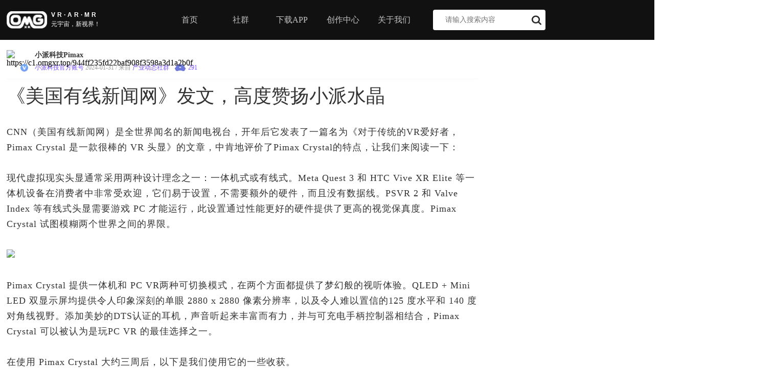

--- FILE ---
content_type: text/html; charset=utf-8
request_url: https://www.omgxr.cn/community/news/1752526617292574722
body_size: 12475
content:
<!DOCTYPE html>
<html lang="zh-CN">
<head>
    <meta charset="UTF-8"/>
    <meta name="viewport" content="width=device-width, initial-scale=1.0"/>
        <meta name="keywords" content="VR,小派,美国有线新闻网,小派水晶"/>
            <meta name="description" content="CNN（美国有线新闻网）是全世界闻名的新闻电视台，开年后它发表了一篇名为《对于传统的VR爱好者，Pimax Crystal 是一款很棒的 VR 头显》的文章，中肯地评价了Pimax Crystal的特点，让我们来阅读一下：现代虚拟现实头显通常采用两种设计理念之一：一体机式或有线式。Meta Quest 3 和 HTC Vive XR Elite 等一体机设备在消费者中非常受欢迎..."/>
    <title>《美国有线新闻网》发文，高度赞扬小派水晶-OmgXR，元宇宙，新视界，虚拟现实元宇宙大本营！</title>
    <!--<link rel="stylesheet" type="text/css" href="https://c1.omgxr.top/site/2023/css/common.css"/>-->
<link rel="stylesheet" type="text/css" href="https://www.omgxr.cn/static/Public/common/css/2023/common.css"/>
<script type="text/javascript" src="https://www.omgxr.cn/static/Public/common/js/2023/jquery-1.8.3.min.js"></script>
<script type="text/javascript">
    var ajaxurl = 'https://www.omgxr.cn/ajax';
    var siteurl = 'https://www.omgxr.cn';
</script>
<link rel="icon" href="https://www.omgxr.cn/favicon.ico" type="image/x-icon">
<script>
    var _hmt = _hmt || [];
    (function() {
        var hm = document.createElement("script");
        hm.src = "https://hm.baidu.com/hm.js?b06a4b9851ad3c0d9e875cd977b3d3ef";
        var s = document.getElementsByTagName("script")[0];
        s.parentNode.insertBefore(hm, s);
    })();
</script>
<script type="text/javascript">
    $(function () {
        $(".h-r-txt5").mouseover(function () {
            $(".dw_box").show();
        });
        $(".dw_box").mouseleave(function(){
            $(".dw_box").hide();
        });
        $("#ajax-s-result").mouseleave(function(){
            $("#ajax-s-result").hide();
        });
        $('#search-form-text').keyup(function (event) {
            var value = $(this).val();
            var $container = $('#ajax-search-result');
            // $('.ajax-search-wrap').css({'width' : '350px'});
            var keynum = (event.keyCode ? event.keyCode : event.which);

            setTimeout(function() {
                if (value) {
                    // if(keynum == '13'){
                    //     location.href = siteurl+'/search?keyword='+value;
                    // }
                    var search_class = $('#ajax-s-result');
                    search_class.fadeIn(300).html('<div class="ajax-s-loading-img-wrap"><div class="ajax-s-preload"></div></div>');
                    var data = {
                        action: 'api_nojs_search_art_list',
                        keyword: value
                    };
                    $.post(ajaxurl, data, function (response) {
                        response = $.parseJSON(response);
                        // $('.ajax-s-result-box').empty().hide().css('height', 'auto').html(response.content).fadeIn(300).css('height', search_class.height()+15);
                        $('#ajax-s-result').empty().hide().css('height', 'auto').html(response.content).fadeIn(300);
                        setTimeout(function() {
                            // $($container).find('.thumb').removeClass('hide-thumb');
                            // $($container).css({'box-shadow' : '0px 1px 3px 1px rgba(0, 0, 0, 0.2)'});
                        }, 150);
                    });
                } else {
                    if(keynum != '13'){
                        $('#ajax-search-result').fadeOut(300, function () {
                            // $(this).empty().css('height', 'auto');
                            // $($container).css({'box-shadow': 'none'});
                        });
                    }

                }
            }, 450);
        });
    });
</script>

    <link rel="stylesheet" type="text/css" href="https://www.omgxr.cn/static/Public/common/css/2023/art.css"/>

</head>
<body>
<div class="header flex-col">
    <div class="menu_bar justify-between">
        <div class="flex-row">
            <div class="logo-l-box flex-col">
                <a href="https://www.omgxr.cn"><img class="logo" src="https://www.omgxr.cn/static/Public/common/images/2023/logo.png" alt="logo.png"/></a>
            </div>
            <div class="logo-r-box flex-col justify-between">
                <a href="https://www.omgxr.cn"><div class="logo-r-box-txt1">VR·AR·MR</div></a>
                <a href="https://www.omgxr.cn"><div class="logo-r-box-txt2">元宇宙，新视界！</div></a>
            </div>
        </div>
        <div class="flex-row h-r-d-box">
            <div class="h-r-d">
                <a href="https://www.omgxr.cn">首页</a>
            </div>
            <div class="h-r-d">
                <a href="https://www.omgxr.cn/community" >社群</a>
            </div>
                        <div class="h-r-d">
                <a href="javascript:void(0);" class="h-r-txt5">下载APP</a>
                <div class="dw_box group_4">
                    <div class="flex-row shadow">
                        <div class="blk_1 flex-col">
                            <div class="group_5 flex-row justify-between">
                                <span class="txt_3">Android版</span>
                            </div>
                            <span class="txt_4">扫码即可下载手机app</span>
                            <div class="group_6 flex-col"><img src="https://www.omgxr.cn/static/Public/common/images/2023/dl.png" class="tbl_img"/></div>
                        </div>
                        <div class="blk_2 flex-col"></div>
                        <div class="blk_3 flex-col">
                            <div class="group_5 flex-row justify-between">
                                <span class="txt_3">ios版</span>
                            </div>
                            <span class="txt_6">扫码即可下载手机app</span>
                            <div class="group_8 flex-col"><img src="https://www.omgxr.cn/static/Public/common/images/2023/dl.png" class="tbl_img"/></div>
                        </div>
                    </div>
                </div>
            </div>
            <div class="h-r-d">
                <a href="https://mp.omgxr.cn">创作中心</a>
            </div>
            <div class="h-r-d">
                <a href="https://www.omgxr.cn/about">关于我们</a>
            </div>
            <div class="h-r-d h-r-d5">
                <div class="h-r-s1 flex-row justify-between">
                    <input id="search-form-text" type="text" autocomplete="off" class="field" name="s" value=""
                           placeholder="请输入搜索内容"
                           style="height: 40px; margin: 0px 0 0 24px; font-size: 14px; color: #999999;font-family: PingFang SC Medium;font-weight: 400;">
                    <img class="thumbnail_1"
                         src="https://www.omgxr.cn/static/Public/common/images/2023/search.png"/>
                </div>
            </div>

            <div id="ajax-s-result" class="ajax-s-shadow">


            </div>
        </div>
    </div>
</div>
<div class="w1375">
    <div class="main-left c-m-11 m-t-20 m-b-20">
        <div class="block_6 flex-row">
            <div class="box_wper_thumb flex-col">
                <img src="https://c1.omgxr.top/944ff235fd22baf908f3598a3d1a2b0f" class="box_wrapper_1" alt="https://c1.omgxr.top/944ff235fd22baf908f3598a3d1a2b0f" />
                                        <img src="https://www.omgxr.cn/static/Public/common/images/2023/user_v2_2x.png" class="thumbnail_5" alt="user_v2_2x.png.png" />
                                </div>
            <div class="box_10 flex-col justify-between">
                <span class="text_16">小派科技Pimax</span>
                <div class="text-wrapper_7 flex-row">
                    <span class="text_97">小派科技官方账号</span>
                    <span class="text_17">2024-01-31</span>
                                        <span class="text_18">/</span>
                    <span class="text_22">来自&nbsp;</span>
                    <span class="text_23"><a href="https://www.omgxr.cn/community/topic/1592094498582958081">产业动态社群</a></span>
                                        <img class="image_6" src="https://www.omgxr.cn/static/Public/common/images/2023/omgxr_s_y1.png" alt="omgxr_s_y1.png.png"/>
                    <span class="text_19">291</span>
                </div>
            </div>

        </div>
        <div class="block_7"></div>
        <div class="text_20">
            《美国有线新闻网》发文，高度赞扬小派水晶        </div>
                <div class="a-c-t clearfix">
            <section><p>CNN（美国有线新闻网）是全世界闻名的新闻电视台，开年后它发表了一篇名为《对于传统的VR爱好者，Pimax Crystal 是一款很棒的 VR 头显》的文章，中肯地评价了Pimax Crystal的特点，让我们来阅读一下：</p><p><br/></p><p>现代虚拟现实头显通常采用两种设计理念之一：一体机式或有线式。Meta Quest 3 和 HTC Vive XR Elite 等一体机设备在消费者中非常受欢迎，它们易于设置，不需要额外的硬件，而且没有数据线。PSVR 2 和 Valve Index 等有线式头显需要游戏 PC 才能运行，此设置通过性能更好的硬件提供了更高的视觉保真度。Pimax Crystal 试图模糊两个世界之间的界限。</p><p><br/></p><p><img src="https://c1.omgxr.top/205323bd43dcdf5bed461074a0e3bcac" contenteditable="false" width="100%"/></p><p><br/></p></section><section><section></section></section><section><p>Pimax Crystal 提供一体机和 PC VR两种可切换模式，在两个方面都提供了梦幻般的视听体验。QLED + Mini LED 双显示屏均提供令人印象深刻的单眼 2880 x 2880 像素分辨率，以及令人难以置信的125 度水平和 140 度对角线视野。添加美妙的DTS认证的耳机，声音听起来丰富而有力，并与可充电手柄控制器相结合，Pimax Crystal 可以被认为是玩PC VR 的最佳选择之一。</p><p><br/></p><p>在使用 Pimax Crystal 大约三周后，以下是我们使用它的一些收获。</p><p><br/></p></section><section><section><p><strong>01</strong></p></section></section><section><section><section><section><section><p><strong>·扎实的全方位设计·</strong></p><p><strong><br/></strong></p><p><img src="https://c1.omgxr.top/7328abecec92c1c20293427c17464d12" contenteditable="false" width="100%"/></p><p><strong><br/></strong></p></section></section></section></section></section><section><section></section></section><section><p>第一眼看上去，Pimax Crystal 就显得非常高级。从面板到装有电池的后带，全黑的棱角设计给人一种未来感。包含两块电池和一个 USB-C 充电盒。无论您是单独使用头显还是与 PC一起使用头显，都需要电池，而且电池确实会增加本已沉重的设备的重量。<br/></p><p><br/></p><p>尽管比大多数 VR 头显重，但由于适当的重量分布，佩戴起来仍然很舒适，尽管有些人可能会在较长的使用中发现它有点重。在沉浸感方面，宽阔的视野和更封闭的设计并没有导致任何外部光线可以渗漏的情况。</p></section><section><p><br/></p><p>顶部带子旁边有一个收紧旋钮，除了各种衬垫之外还增加了舒适度。端口方面，有一个端口用于连接 PCVR 的小型集线器，底部有一个用于手部追踪配件的 USB-C 端口，侧面有一个用于为耳机充电的 USB-C 端口，还有一个 3.5 毫米 USB-C 端口，如果您不想使用随附的耳机。</p><p><br/></p><p>Pimax Crystal头显上分布着一些开关和各种按钮，右上角有电源按钮和音量摇杆，而另一侧有一个用于瞳距跟踪 (IDP) 的手动滑块。最后，右镜头的右上侧是用户可以在PCVR和一体机模式之间切换的地方。</p><p><br/></p><p>可充电手柄控制器可以很好地适应各种类型的游戏。它们很容易被误认为是黑色的 Meta Quest 2 或 XR 系列 Vive 控制器。还有一个额外的 Pimax 按钮，可兼作手柄的开/关开关以及一些与设备相关的设置。</p><p><br/></p></section><section><section><p><strong>02</strong></p></section></section><section><section><section><section><section><p><strong>·一流的视听演示·</strong></p><p><strong><br/></strong></p></section></section></section></section></section><section><p>Pimax Crystal 目前拥有所有现代 VR头显中性价比最高的视听套件。如前所述，该头显采用 QLED + Mini LED 显示屏，每眼像素为 2880 x 2880，峰值亮度为 200 尼特。由于具有局部调光、20000:1 对比度和非球面玻璃镜片等附加功能，图像质量达到顶级水平。Crystal在色彩还原方面表现出色，实现了NTSC色谱100%的全覆盖。此功能确保它可以准确地显示各种颜色，甚至可以在通过 Adobe Premiere Pro 或 Photoshop 等软件编辑内容时发挥作用。<br/></p><p><br/></p><p>从《半条命：爱莉克斯》到《微软模拟飞行》，再到《第七号访客 VR》，所有内容玩起来都非常出色。除了游戏之外，虚拟桌面应用程序甚至允许我们在 VR 中完成本次评测的一半，因为图像质量非常清晰。拥有更宽的 125 度水平视野和 140 度对角线视野，缓解了许多最好的 VR 头显所具有的双目沉浸感破坏的感觉。</p><p><br/></p><p>该显示屏还具有高达 120Hz 的刷新率，可实现流畅的游戏体验并有助于提高眼睛舒适度。甚至还有一种测试模式可以将刷新率推高至 144Hz 和 160Hz。当然，享受更高的刷新率需要更强大的游戏电脑。另一个重要的性能特征是其低延迟仅为 15 毫秒。用户输入和最终视觉响应之间的最小延迟对于创建流畅且身临其境的体验至关重要。该头显还具有眼动追踪功能，这应该有助于在支持的游戏上进行注视点渲染（这一技巧可以通过将资源集中在您实际看到的内容上来实现最佳性能）。</p><p><br/></p><p><img src="https://c1.omgxr.top/9932842aa0063c5da1fcce8ae83c2734" contenteditable="false" width="100%"/></p><p><br/></p></section><section><section></section></section><section><p>音频质量同样出色。经过 DTS认证的非入耳式耳机音质极佳，并且可以通过单独购买升级为更高保真度的耳机。整体清晰度和重低音优雅地增添了游戏时的身临其境的感觉。从游戏、观看视频内容到听音乐，视听享受都是很棒的。</p><p><br/></p></section><section><section><p><strong>03</strong></p></section></section><section><section><section><section><section><p><strong>·令人尊敬的多功能性·</strong></p><p><strong><br/></strong></p></section></section></section></section></section><p>提供一体机和 PCVR 模式并不是 Pimax Crystal 如此多面的唯一原因。快速浏览一下 Pimax 在线商店的配件部分，就会发现许多可以与 HTC Vive 相媲美的可用附加组件数量。</p><p><br/></p><p><img src="https://c1.omgxr.top/784b0922b847f9254df75fab4f06e247" contenteditable="false" width="100%"/></p><p><br/></p><section><section></section></section><section><p>有一个灯塔面板可与 SteamVR 基站配合使用，并允许使用 Valve Index 控制器，以更好地跟踪 Steam 基站。添加灯塔面板确实使其进一步超越 HTC Vive 和 Valve Index 头显。然后就是我们之前提到的手部追踪设备。除此之外，还有可购买的离耳式耳机、不同的舒适套件和控制器选项。</p><p><br/></p><p>尽管一体机模式没有达到标准，但该头显确实配备了高通XR2 以及内部开发的 PCVR 双处理器芯片、 8GB RAM（这也是 Meta Quest 3 和 Pico标准）。还可以通过 Wi-Fi 连接到计算机，玩基于 PC 的 VR 游戏。请注意，如果您的 Wi-Fi 速度不够快，延迟可能会成为一个问题。</p><p><br/></p></section><section><section><section><section><section><section></section></section></section><section></section><section></section></section></section><section><section><section></section></section></section><section><section><section><section><section></section></section></section><section></section><section></section></section></section></section><section><p>Pimax Crystal 是一款值得尊敬的混合 VR 头显，但有时很难跨越一体机体验和 PCVR 体验之间的界限。其双 QLED + Mini LED 显示屏提供令人惊叹的 2880 x 2880 像素，树立了视觉保真度的新基准。广阔的 125 度水平和 140 度对角线视野，加上顶级音频功能，提供了可与许多竞争对手相媲美甚至超越的沉浸式体验。然而，其 1,599 美元的高价位和设置的复杂性可能会阻止一些潜在用户。<br/></p><p><br/></p><p>虽然该头显在 PCVR 模式下大放异彩，提供无与伦比的视听体验，但其一体机模式缺乏强大的软件生态系统和引人注目的独立内容,极大地限制了它在这种模式下的吸引力。</p><p><br/></p><p>总而言之，PCVR 模式下的多功能性和性能令人印象深刻。对于寻求最高质量 VR 体验的用户来说，这是一个合适的选择。Pimax Crystal 的先进技术和双模功能使其成为不断发展的虚拟现实头显领域中值得关注的头显。</p></section>        </div>

        <div class="re-box">
            <div class="related-box-tit">
                <div class="related-box-tit-1">
                    <div class="related-box-tit-2">相关文章</div>
                </div>
            </div>
            <div class="re-pl-posts">
                                <ul class="re-plist-box">
                                        <li class="re-plist">
                        <div class="re-pl-thumb">
                            <a href="https://www.omgxr.cn/community/news/1955599955265851393">
                                                                <div class="re-pl-type">
                                    <img class="re-pl-type-img" src="https://www.omgxr.cn/static/Public/common/images/2023/ic_t_art.png" alt="ic_t_art.png">
                                    <span class="re-pl-span-txt">图文</span>
                                </div>
                                <img class="re-pl-img" src="https://c1.omgxr.top/f1b3d9abf5746903f33fea5585c49d04" alt="https://c1.omgxr.top/f1b3d9abf5746903f33fea5585c49d04"/>
                                                            </a>
                        </div>
                        <div class="re-pl-info">
                            <div class="re-pl-txt">
                                <a href="https://www.omgxr.cn/community/news/1955599955265851393">创始人IP新时代：《短视频时代实操课》杭州首站成功举办</a>
                            </div>
                            <div class="re-pl-meta">
                                <div class="re-pl-meta-box flex-row">
                                    <div class="box_6 flex-col justify-center">
                                        <div class="image-wrapper_1_thumb flex-col">
                                            <img src="https://c1.omgxr.top/da26303c514fe435d264dd806353391e.jpg" class="image-wrapper_1" alt="https://c1.omgxr.top/da26303c514fe435d264dd806353391e.jpg" />
                                                                                        <img src="https://www.omgxr.cn/static/Public/common/images/2023/user_v1_2x.png" alt="user_v1_2x.png" class="thumbnail_2" />
                                                                                    </div>
                                    </div>
                                    <div class="re-pl-meta-txt">
                                        <div class="re-pl-meta-txt-1">ARinChina</div>
                                        <div class="re-pl-meta-txt-2">
                                            <div class="re-pl-meta-txt-2-4">行业垂直媒体</div>                                        </div>
                                    </div>

                                </div>
                                <div class="re-pl-meta-dz">
                                    <img class="re-pl-meta-dz-img" src="https://www.omgxr.cn/static/Public/common/images/2023/omgxr_s_y1.png" alt="omgxr_s_y1.png.png">
                                    <span class="re-pl-meta-dz-txt">279</span>
                                </div>
                            </div>
                        </div>
                    </li>
                                        <li class="re-plist">
                        <div class="re-pl-thumb">
                            <a href="https://www.omgxr.cn/community/news/1944929539987869698">
                                                                <img class="p-list-imgage" src="https://c1.omgxr.top/d65d9e3679c6b7be71ea7af30721d77f" alt="https://c1.omgxr.top/d65d9e3679c6b7be71ea7af30721d77f"/>
                                                            </a>
                        </div>
                        <div class="re-pl-info">
                            <div class="re-pl-txt">
                                <a href="https://www.omgxr.cn/community/news/1944929539987869698">ShapesXR重大更新：动画功能来袭，Web编辑器同步升级</a>
                            </div>
                            <div class="re-pl-meta">
                                <div class="re-pl-meta-box flex-row">
                                    <div class="box_6 flex-col justify-center">
                                        <div class="image-wrapper_1_thumb flex-col">
                                            <img src="https://omgxr-backup.obs.cn-north-4.myhuaweicloud.com:443/avatar/633e4ee69f9b6cdbbc8d128fd12fcbd4.png" class="image-wrapper_1" alt="https://omgxr-backup.obs.cn-north-4.myhuaweicloud.com:443/avatar/633e4ee69f9b6cdbbc8d128fd12fcbd4.png" />
                                                                                        <img src="https://www.omgxr.cn/static/Public/common/images/2023/user_v1_2x.png" alt="user_v1_2x.png" class="thumbnail_2" />
                                                                                    </div>
                                    </div>
                                    <div class="re-pl-meta-txt">
                                        <div class="re-pl-meta-txt-1">元宇宙扒拉猫</div>
                                        <div class="re-pl-meta-txt-2">
                                            <div class="re-pl-meta-txt-2-4">VR玩家</div>                                        </div>
                                    </div>

                                </div>
                                <div class="re-pl-meta-dz">
                                    <img class="re-pl-meta-dz-img" src="https://www.omgxr.cn/static/Public/common/images/2023/omgxr_s_y1.png" alt="omgxr_s_y1.png.png">
                                    <span class="re-pl-meta-dz-txt">324</span>
                                </div>
                            </div>
                        </div>
                    </li>
                                        <li class="re-plist">
                        <div class="re-pl-thumb">
                            <a href="https://www.omgxr.cn/community/news/1943485291140747265">
                                                                <img class="p-list-imgage" src="https://c1.omgxr.top/47a031266acdf0d95b42b18bb971e948" alt="https://c1.omgxr.top/47a031266acdf0d95b42b18bb971e948"/>
                                                            </a>
                        </div>
                        <div class="re-pl-info">
                            <div class="re-pl-txt">
                                <a href="https://www.omgxr.cn/community/news/1943485291140747265">聚焦XR隐形眼镜技术 XPANCEO获2.5亿美元融资 估值13.5亿美元</a>
                            </div>
                            <div class="re-pl-meta">
                                <div class="re-pl-meta-box flex-row">
                                    <div class="box_6 flex-col justify-center">
                                        <div class="image-wrapper_1_thumb flex-col">
                                            <img src="https://omgxr-backup.obs.cn-north-4.myhuaweicloud.com:443/avatar/d313c4df5477fa206858f2be4580c64e.png" class="image-wrapper_1" alt="https://omgxr-backup.obs.cn-north-4.myhuaweicloud.com:443/avatar/d313c4df5477fa206858f2be4580c64e.png" />
                                                                                        <img src="https://www.omgxr.cn/static/Public/common/images/2023/user_v1_2x.png" alt="user_v1_2x.png" class="thumbnail_2" />
                                                                                    </div>
                                    </div>
                                    <div class="re-pl-meta-txt">
                                        <div class="re-pl-meta-txt-1">XR爆料兔</div>
                                        <div class="re-pl-meta-txt-2">
                                            <div class="re-pl-meta-txt-2-4">VR玩家</div>                                        </div>
                                    </div>

                                </div>
                                <div class="re-pl-meta-dz">
                                    <img class="re-pl-meta-dz-img" src="https://www.omgxr.cn/static/Public/common/images/2023/omgxr_s_y1.png" alt="omgxr_s_y1.png.png">
                                    <span class="re-pl-meta-dz-txt">330</span>
                                </div>
                            </div>
                        </div>
                    </li>
                                        <li class="re-plist">
                        <div class="re-pl-thumb">
                            <a href="https://www.omgxr.cn/community/news/1928348357607297026">
                                                                <div class="re-pl-type">
                                    <img class="re-pl-type-img" src="https://www.omgxr.cn/static/Public/common/images/2023/ic_t_art.png" alt="ic_t_art.png">
                                    <span class="re-pl-span-txt">图文</span>
                                </div>
                                <img class="re-pl-img" src="https://c1.omgxr.top/a1b991ea451b8231cd3c58992104884a" alt="https://c1.omgxr.top/a1b991ea451b8231cd3c58992104884a"/>
                                                            </a>
                        </div>
                        <div class="re-pl-info">
                            <div class="re-pl-txt">
                                <a href="https://www.omgxr.cn/community/news/1928348357607297026">四维驱动 生态共建丨2025中国（杭州）XR创投推介会成功举办</a>
                            </div>
                            <div class="re-pl-meta">
                                <div class="re-pl-meta-box flex-row">
                                    <div class="box_6 flex-col justify-center">
                                        <div class="image-wrapper_1_thumb flex-col">
                                            <img src="https://c1.omgxr.top/da26303c514fe435d264dd806353391e.jpg" class="image-wrapper_1" alt="https://c1.omgxr.top/da26303c514fe435d264dd806353391e.jpg" />
                                                                                        <img src="https://www.omgxr.cn/static/Public/common/images/2023/user_v1_2x.png" alt="user_v1_2x.png" class="thumbnail_2" />
                                                                                    </div>
                                    </div>
                                    <div class="re-pl-meta-txt">
                                        <div class="re-pl-meta-txt-1">ARinChina</div>
                                        <div class="re-pl-meta-txt-2">
                                            <div class="re-pl-meta-txt-2-4">行业垂直媒体</div>                                        </div>
                                    </div>

                                </div>
                                <div class="re-pl-meta-dz">
                                    <img class="re-pl-meta-dz-img" src="https://www.omgxr.cn/static/Public/common/images/2023/omgxr_s_y1.png" alt="omgxr_s_y1.png.png">
                                    <span class="re-pl-meta-dz-txt">316</span>
                                </div>
                            </div>
                        </div>
                    </li>
                                        <li class="re-plist">
                        <div class="re-pl-thumb">
                            <a href="https://www.omgxr.cn/community/news/1882326221747130370">
                                                                <div class="re-pl-type">
                                    <img class="re-pl-type-img" src="https://www.omgxr.cn/static/Public/common/images/2023/ic_t_art.png" alt="ic_t_art.png">
                                    <span class="re-pl-span-txt">图文</span>
                                </div>
                                <img class="re-pl-img" src="https://c1.omgxr.top/a88eb7b90d094e7c2599d5bb129fffeb" alt="https://c1.omgxr.top/a88eb7b90d094e7c2599d5bb129fffeb"/>
                                                            </a>
                        </div>
                        <div class="re-pl-info">
                            <div class="re-pl-txt">
                                <a href="https://www.omgxr.cn/community/news/1882326221747130370">Oculus创始人暗示XR产品将于&ldquo;几周后&rdquo;发布，或应用于军事用途</a>
                            </div>
                            <div class="re-pl-meta">
                                <div class="re-pl-meta-box flex-row">
                                    <div class="box_6 flex-col justify-center">
                                        <div class="image-wrapper_1_thumb flex-col">
                                            <img src="https://c1.omgxr.top/890ffca406d601d5b13069e9e6039952" class="image-wrapper_1" alt="https://c1.omgxr.top/890ffca406d601d5b13069e9e6039952" />
                                                                                        <img src="https://www.omgxr.cn/static/Public/common/images/2023/user_v1_2x.png" alt="user_v1_2x.png" class="thumbnail_2" />
                                                                                    </div>
                                    </div>
                                    <div class="re-pl-meta-txt">
                                        <div class="re-pl-meta-txt-1">神机喵算</div>
                                        <div class="re-pl-meta-txt-2">
                                            <div class="re-pl-meta-txt-2-4">元宇宙一手资讯</div>                                        </div>
                                    </div>

                                </div>
                                <div class="re-pl-meta-dz">
                                    <img class="re-pl-meta-dz-img" src="https://www.omgxr.cn/static/Public/common/images/2023/omgxr_s_y1.png" alt="omgxr_s_y1.png.png">
                                    <span class="re-pl-meta-dz-txt">334</span>
                                </div>
                            </div>
                        </div>
                    </li>
                                        <li class="re-plist">
                        <div class="re-pl-thumb">
                            <a href="https://www.omgxr.cn/community/news/1882607146972221441">
                                                                <div class="re-pl-type">
                                    <img class="re-pl-type-img" src="https://www.omgxr.cn/static/Public/common/images/2023/ic_t_art.png" alt="ic_t_art.png">
                                    <span class="re-pl-span-txt">图文</span>
                                </div>
                                <img class="re-pl-img" src="https://c1.omgxr.top/a3622543959a879950edddcbd1cf49ef" alt="https://c1.omgxr.top/a3622543959a879950edddcbd1cf49ef"/>
                                                            </a>
                        </div>
                        <div class="re-pl-info">
                            <div class="re-pl-txt">
                                <a href="https://www.omgxr.cn/community/news/1882607146972221441">谷歌2.5亿美元收购HTC VIVE部分工程团队，助力Android XR</a>
                            </div>
                            <div class="re-pl-meta">
                                <div class="re-pl-meta-box flex-row">
                                    <div class="box_6 flex-col justify-center">
                                        <div class="image-wrapper_1_thumb flex-col">
                                            <img src="https://c1.omgxr.top/b336f51492257a649577338bf95bfe59.jpg" class="image-wrapper_1" alt="https://c1.omgxr.top/b336f51492257a649577338bf95bfe59.jpg" />
                                                                                        <img src="https://www.omgxr.cn/static/Public/common/images/2023/user_v2_2x.png" alt="user_v2_2x.png" class="thumbnail_2" />
                                                                                    </div>
                                    </div>
                                    <div class="re-pl-meta-txt">
                                        <div class="re-pl-meta-txt-1">XR@93913</div>
                                        <div class="re-pl-meta-txt-2">
                                            <div class="re-pl-meta-txt-2-4">93913官方账号</div>                                        </div>
                                    </div>

                                </div>
                                <div class="re-pl-meta-dz">
                                    <img class="re-pl-meta-dz-img" src="https://www.omgxr.cn/static/Public/common/images/2023/omgxr_s_y1.png" alt="omgxr_s_y1.png.png">
                                    <span class="re-pl-meta-dz-txt">328</span>
                                </div>
                            </div>
                        </div>
                    </li>
                                    </ul>
                            </div>
        </div>

    </div>
    
<div class="main-right c-m-12 m-t-20 m-b-20 r-b-1">
<div class="padding20">
    <div class="t_t_b"><div class="text_9"><div class="xgwz">近期热文</div></div></div>
    <div class="p-list">
                <div class="po-re">
            <a href="https://www.omgxr.cn/community/news/1832971182033604610">
                                <div class="ic-small-type">
                    <img class="ic-small-type-img" src="https://www.omgxr.cn/static/Public/common/images/2023/ic_t_art.png" alt="ic_t_art.png">
                    <span class="ic-small-span-txt">图文</span>
                </div>
                                <img class="p-list-imgage" src="https://c1.omgxr.top/79757a2bf49fb3d417c170cefda5b44a" alt="https://c1.omgxr.top/79757a2bf49fb3d417c170cefda5b44a"/>
                                            </a>
            <div class="p-b-box">
                <div class="p-b-box-title">
                    <a href="https://www.omgxr.cn/community/news/1832971182033604610">Quest v69为2D Windows带来无缝多任务处理、自适应背光和空间音频</a>
                </div>
            </div>
        </div>
                <div class="clearfix">
            <div class="p-list-small">
                                <div class="p-list-small-box m-t-20 flex-row">
                    <div class="p-list-small-box-thumb flex-col">
                        <a href="https://www.omgxr.cn/community/news/1858309884850999297">
                                                            <div class="ic-small-type">
                                    <img class="ic-small-type-img" src="https://www.omgxr.cn/static/Public/common/images/2023/ic_t_art.png" alt="ic_t_art.png">
                                    <span class="ic-small-span-txt">图文</span>
                                </div>
                                <img class="p-list-small-box-thumb-img" src="https://c1.omgxr.top/be2e5b9b11f2c294923f0c5dcb0513d5" alt="https://c1.omgxr.top/be2e5b9b11f2c294923f0c5dcb0513d5"/>
                                                    </a>
                    </div>
                    <div class="p-list-small-box-info flex-col">
                                <span class="text_10">
                                    <a href="https://www.omgxr.cn/community/news/1858309884850999297">为什么AR眼镜是智能手机的必然未来？</a>
                                </span>
                        <div class="section_1 flex-row">
                            <div class="box_6 flex-col justify-center">
                                <div class="image-wrapper_1_thumb flex-col">
                                    <img src="https://c1.omgxr.top/b336f51492257a649577338bf95bfe59.jpg" class="image-wrapper_1" alt="https://c1.omgxr.top/b336f51492257a649577338bf95bfe59.jpg" />
                                                                        <img src="https://www.omgxr.cn/static/Public/common/images/2023/user_v2_2x.png" alt="user_v2_2x.png" class="thumbnail_2" />
                                                                    </div>
                            </div>
                            <span class="text_11"><div class="sider_txt">
                                                                        <div class="sider_txt_1">XR@93913</div><div class="sider_txt_2">93913官方账号</div>                                                                    </div></span>
                            <span class="text_11_navi">/</span>
                            <span class="text_11_date">2024-11-18</span>
                        </div>
                    </div>
                </div>
                                <div class="p-list-small-box m-t-20 flex-row">
                    <div class="p-list-small-box-thumb flex-col">
                        <a href="https://www.omgxr.cn/community/news/1813041651529289729">
                                                            <div class="ic-small-type">
                                    <img class="ic-small-type-img" src="https://www.omgxr.cn/static/Public/common/images/2023/ic_t_art.png" alt="ic_t_art.png">
                                    <span class="ic-small-span-txt">图文</span>
                                </div>
                                <img class="p-list-small-box-thumb-img" src="https://c1.omgxr.top/fe060a089fdbdac510b03eecc2bcb830" alt="https://c1.omgxr.top/fe060a089fdbdac510b03eecc2bcb830"/>
                                                    </a>
                    </div>
                    <div class="p-list-small-box-info flex-col">
                                <span class="text_10">
                                    <a href="https://www.omgxr.cn/community/news/1813041651529289729">「Metro Awakening」游戏新图片揭示这是一款制作精良的VR佳作</a>
                                </span>
                        <div class="section_1 flex-row">
                            <div class="box_6 flex-col justify-center">
                                <div class="image-wrapper_1_thumb flex-col">
                                    <img src="https://c1.omgxr.top/890ffca406d601d5b13069e9e6039952" class="image-wrapper_1" alt="https://c1.omgxr.top/890ffca406d601d5b13069e9e6039952" />
                                                                        <img src="https://www.omgxr.cn/static/Public/common/images/2023/user_v1_2x.png" alt="user_v1_2x.png" class="thumbnail_2" />
                                                                    </div>
                            </div>
                            <span class="text_11"><div class="sider_txt">
                                                                        <div class="sider_txt_1">神机喵算</div><div class="sider_txt_2">元宇宙一手资讯</div>                                                                    </div></span>
                            <span class="text_11_navi">/</span>
                            <span class="text_11_date">2024-07-17</span>
                        </div>
                    </div>
                </div>
                                <div class="p-list-small-box m-t-20 flex-row">
                    <div class="p-list-small-box-thumb flex-col">
                        <a href="https://www.omgxr.cn/community/news/1797545501808398338">
                                                            <div class="ic-small-type">
                                    <img class="ic-small-type-img" src="https://www.omgxr.cn/static/Public/common/images/2023/ic_t_art.png" alt="ic_t_art.png">
                                    <span class="ic-small-span-txt">图文</span>
                                </div>
                                <img class="p-list-small-box-thumb-img" src="https://c1.omgxr.top/f1e36b050d04de0f5ac7ce3dab5c992d" alt="https://c1.omgxr.top/f1e36b050d04de0f5ac7ce3dab5c992d"/>
                                                    </a>
                    </div>
                    <div class="p-list-small-box-info flex-col">
                                <span class="text_10">
                                    <a href="https://www.omgxr.cn/community/news/1797545501808398338">影核宝藏游戏 《动感队长：星球保卫战》</a>
                                </span>
                        <div class="section_1 flex-row">
                            <div class="box_6 flex-col justify-center">
                                <div class="image-wrapper_1_thumb flex-col">
                                    <img src="https://c1.omgxr.top/b676d61c910e5522ce6f9baef22eb4cb" class="image-wrapper_1" alt="https://c1.omgxr.top/b676d61c910e5522ce6f9baef22eb4cb" />
                                                                    </div>
                            </div>
                            <span class="text_11"><div class="sider_txt">
                                                                        <div class="sider_txt_1">清涟</div>                                                                    </div></span>
                            <span class="text_11_navi">/</span>
                            <span class="text_11_date">2024-06-04</span>
                        </div>
                    </div>
                </div>
                                <div class="p-list-small-box m-t-20 flex-row">
                    <div class="p-list-small-box-thumb flex-col">
                        <a href="https://www.omgxr.cn/community/news/1838073797314613249">
                                                            <div class="ic-small-type">
                                    <img class="ic-small-type-img" src="https://www.omgxr.cn/static/Public/common/images/2023/ic_t_art.png" alt="ic_t_art.png">
                                    <span class="ic-small-span-txt">图文</span>
                                </div>
                                <img class="p-list-small-box-thumb-img" src="https://c1.omgxr.top/6177cd3385b3fdbf1d456d30e734c651" alt="https://c1.omgxr.top/6177cd3385b3fdbf1d456d30e734c651"/>
                                                    </a>
                    </div>
                    <div class="p-list-small-box-info flex-col">
                                <span class="text_10">
                                    <a href="https://www.omgxr.cn/community/news/1838073797314613249">「微软飞行模拟器2024」将推出VR模式，支持Pimax Crystal Light</a>
                                </span>
                        <div class="section_1 flex-row">
                            <div class="box_6 flex-col justify-center">
                                <div class="image-wrapper_1_thumb flex-col">
                                    <img src="https://c1.omgxr.top/890ffca406d601d5b13069e9e6039952" class="image-wrapper_1" alt="https://c1.omgxr.top/890ffca406d601d5b13069e9e6039952" />
                                                                        <img src="https://www.omgxr.cn/static/Public/common/images/2023/user_v1_2x.png" alt="user_v1_2x.png" class="thumbnail_2" />
                                                                    </div>
                            </div>
                            <span class="text_11"><div class="sider_txt">
                                                                        <div class="sider_txt_1">神机喵算</div><div class="sider_txt_2">元宇宙一手资讯</div>                                                                    </div></span>
                            <span class="text_11_navi">/</span>
                            <span class="text_11_date">2024-09-23</span>
                        </div>
                    </div>
                </div>
                                <div class="p-list-small-box m-t-20 flex-row">
                    <div class="p-list-small-box-thumb flex-col">
                        <a href="https://www.omgxr.cn/community/news/1837065410992934914">
                                                            <div class="ic-small-type">
                                    <img class="ic-small-type-img" src="https://www.omgxr.cn/static/Public/common/images/2023/ic_t_mic.png" alt="ic_t_mic.png">
                                    <span class="ic-small-span-txt">动态</span>
                                </div>
                                <img class="p-list-small-box-thumb-img" src="https://c1.omgxr.top/84e30aa221b92e0cb070e5e291b2ab35" alt="https://c1.omgxr.top/84e30aa221b92e0cb070e5e291b2ab35"/>
                                                    </a>
                    </div>
                    <div class="p-list-small-box-info flex-col">
                                <span class="text_10">
                                    <a href="https://www.omgxr.cn/community/news/1837065410992934914">ZZZZZzzzzz.....

ԅ(&macr;﹃&macr;ԅ)</a>
                                </span>
                        <div class="section_1 flex-row">
                            <div class="box_6 flex-col justify-center">
                                <div class="image-wrapper_1_thumb flex-col">
                                    <img src="https://c1.omgxr.top/a16d2e6085c865f768c153b2b6892862" class="image-wrapper_1" alt="https://c1.omgxr.top/a16d2e6085c865f768c153b2b6892862" />
                                                                        <img src="https://www.omgxr.cn/static/Public/common/images/2023/user_v1_2x.png" alt="user_v1_2x.png" class="thumbnail_2" />
                                                                    </div>
                            </div>
                            <span class="text_11"><div class="sider_txt">
                                                                        <div class="sider_txt_1">为你心跳</div><div class="sider_txt_2">XR资深爱好者</div>                                                                    </div></span>
                            <span class="text_11_navi">/</span>
                            <span class="text_11_date">2024-10-04</span>
                        </div>
                    </div>
                </div>
                                <div class="p-list-small-box m-t-20 flex-row">
                    <div class="p-list-small-box-thumb flex-col">
                        <a href="https://www.omgxr.cn/community/news/1810852965316300801">
                                                            <div class="ic-small-type">
                                    <img class="ic-small-type-img" src="https://www.omgxr.cn/static/Public/common/images/2023/ic_t_art.png" alt="ic_t_art.png">
                                    <span class="ic-small-span-txt">图文</span>
                                </div>
                                <img class="p-list-small-box-thumb-img" src="https://c1.omgxr.top/1a9a536cacc30afd8a2fc558a3dbb509" alt="https://c1.omgxr.top/1a9a536cacc30afd8a2fc558a3dbb509"/>
                                                    </a>
                    </div>
                    <div class="p-list-small-box-info flex-col">
                                <span class="text_10">
                                    <a href="https://www.omgxr.cn/community/news/1810852965316300801">Meta推出Quest 3&ldquo;先玩后付&rdquo;服务</a>
                                </span>
                        <div class="section_1 flex-row">
                            <div class="box_6 flex-col justify-center">
                                <div class="image-wrapper_1_thumb flex-col">
                                    <img src="https://c1.omgxr.top/b336f51492257a649577338bf95bfe59.jpg" class="image-wrapper_1" alt="https://c1.omgxr.top/b336f51492257a649577338bf95bfe59.jpg" />
                                                                        <img src="https://www.omgxr.cn/static/Public/common/images/2023/user_v2_2x.png" alt="user_v2_2x.png" class="thumbnail_2" />
                                                                    </div>
                            </div>
                            <span class="text_11"><div class="sider_txt">
                                                                        <div class="sider_txt_1">XR@93913</div><div class="sider_txt_2">93913官方账号</div>                                                                    </div></span>
                            <span class="text_11_navi">/</span>
                            <span class="text_11_date">2024-07-10</span>
                        </div>
                    </div>
                </div>
                                <div class="p-list-small-box m-t-20 flex-row">
                    <div class="p-list-small-box-thumb flex-col">
                        <a href="https://www.omgxr.cn/community/news/1799259623692439553">
                                                            <img class="p-list-small-box-thumb-img" src="https://c1.omgxr.top/4f9c37e8c6808ec398cac0dca1914c16" alt="https://c1.omgxr.top/4f9c37e8c6808ec398cac0dca1914c16"/>
                                                    </a>
                    </div>
                    <div class="p-list-small-box-info flex-col">
                                <span class="text_10">
                                    <a href="https://www.omgxr.cn/community/news/1799259623692439553">&ldquo;将空间转化为滑板公园&rdquo;，Apple Vision Pro滑板游戏「Skatrix Pro」更新</a>
                                </span>
                        <div class="section_1 flex-row">
                            <div class="box_6 flex-col justify-center">
                                <div class="image-wrapper_1_thumb flex-col">
                                    <img src="https://omgxr-backup.obs.cn-north-4.myhuaweicloud.com:443/avatar/d313c4df5477fa206858f2be4580c64e.png" class="image-wrapper_1" alt="https://omgxr-backup.obs.cn-north-4.myhuaweicloud.com:443/avatar/d313c4df5477fa206858f2be4580c64e.png" />
                                                                        <img src="https://www.omgxr.cn/static/Public/common/images/2023/user_v1_2x.png" alt="user_v1_2x.png" class="thumbnail_2" />
                                                                    </div>
                            </div>
                            <span class="text_11"><div class="sider_txt">
                                                                        <div class="sider_txt_1">XR爆料兔</div><div class="sider_txt_2">VR玩家</div>                                                                    </div></span>
                            <span class="text_11_navi">/</span>
                            <span class="text_11_date">2024-06-08</span>
                        </div>
                    </div>
                </div>
                            </div>
        </div>
            </div>
</div>
</div>

</div>
<div class="footer flex-col ">
    <div class="f_box_1 justify-center f_o_50">
        <div class="f_text-wrapper_1 flex-col">
            <span class="f_txt_1">商务合作：Biz&#64;omgxr.cn</span>
            <span class="f_txt_2">
                闽网文：6961-137号
                <br/>
              </span>
            <span class="f_txt_3">增值电信业务经营许可证：闽B2-20210703</span>
            <span class="f_txt_4">云技术支持：华为云</span>
        </div>
        <div class="f_s_1 flex-col"></div>
        <div class="f_s_2 flex-col">
            <span class="f_txt_5">
                  中国 · 北京 / 福州
                </span>
            <span class="f_txt_6">客服联系：Kf&#64;omgxr.cn</span>
            <span class="f_txt_7"><a target="_blank" href="http://beian.miit.gov.cn" style="color:#fff;">闽ICP备15021441号-8</a></span>
            <span class="f_txt_8">
                广播电视节目制作经营许可证：（闽）字第01449号
                <br/>
              </span>
        </div>
    </div>
    <span class="f_txt_9 f_o_50">
            福州炫之境网络科技有限公司&nbsp;&amp;&nbsp;北京欢宇时空科技有限公司
          </span>
</div>
<div style="display: none;"><script type="text/javascript">document.write(unescape("%3Cspan id='cnzz_stat_icon_1280799975'%3E%3C/span%3E%3Cscript src='https://s4.cnzz.com/z_stat.php%3Fid%3D1280799975%26show%3Dpic1' type='text/javascript'%3E%3C/script%3E"));</script></div>
<div id="page"></div>
<style>
    /*默认样式，主要position:fixed实现屏幕绝对定位*/
    #gotoTop {
        display: none;
        position: fixed;
        bottom: 25%;
        right: 0;
        cursor: pointer;
        /*margin-top: -50px;*/
        /*margin-left: 520px;*/
        padding: 9px 4px;
        /*width: 20px;*/
        text-align: center;
        /*border: 1px solid #e0e0e0;*/
        /*background: #fff;*/
        z-index: 999999;
    }

    /*用CSS表达式(expression)来实现ie6下position:fiexd效果*/
    #gotoTop {
        _position: absolute;
        _top: expression(documentElement.scrollTop + documentElement.clientHeight * 3/4 +"px")
    }

    /*鼠标进入的反馈效果*/
    #gotoTop.hover {
        color: #fff;
        text-decoration: none;
    }
</style>
<script>
    function gotoTop(min_height){
        //预定义返回顶部的html代码，它的css样式默认不显示
        var gotoTop_html = '<div id="gotoTop"><img src="https://www.omgxr.cn/static/Public/common/images/gotoTop.png" alt="gotoTop.png"></div>';
        //将返回顶部的html代码插入页面id为page的元素的末尾
        $("#page").append(gotoTop_html);
        $("#gotoTop").click(//定义返回顶部点击向上滚动的动画
            function(){$('html,body').animate({scrollTop:0},700);
            }).hover(//为返回顶部增加鼠标进入的反馈效果，用添加删除css类实现
            function(){$(this).addClass("hover");},
            function(){$(this).removeClass("hover");
            });
        //获取页面的最小高度，无传入值则默认为600像素
        min_height ? min_height = min_height : min_height = 100;
        //为窗口的scroll事件绑定处理函数
        $(window).scroll(function(){
            //获取窗口的滚动条的垂直位置
            var s = $(window).scrollTop();
            //当窗口的滚动条的垂直位置大于页面的最小高度时，让返回顶部元素渐现，否则渐隐
            if(s > min_height){
                $("#gotoTop").fadeIn(100);
            }else{
                $("#gotoTop").fadeOut(200);
            }
        });
    }
    gotoTop();
</script>
</body>
</html>


--- FILE ---
content_type: text/css
request_url: https://www.omgxr.cn/static/Public/common/css/2023/common.css
body_size: 12564
content:
body{
  margin: 0;
}

a {
  color: rgb(51, 51, 51);
  text-decoration: none;
}

.padding15{
  padding: 15px;
}

.padding20{
  padding: 16px 15px 20px 20px;
}

html {
  overflow: scroll;
  overflow-x: hidden;
}

* {
  -webkit-user-select:auto;
  user-select:auto;
  scrollbar-width:none;
  -webkit-tap-highlight-color:transparent
}

::-webkit-scrollbar {
  width: 0px;  /* Remove scrollbar space */
  background: transparent;  /* Optional: just make scrollbar invisible */
}

body * {
  box-sizing: border-box;
  flex-shrink: 0;
  margin: 0;
  padding: 0;
}

body {
  /*font-family: PingFangSC-Regular, Roboto, Helvetica Neue, Helvetica, Tahoma,*/
  /*Arial, PingFang SC-Light, Microsoft YaHei;*/
  font-family: PingFang SC-Medium, PingFang SC;
}
input {
  background-color: transparent;
  border: 0;
}
input:focus {outline: none;}
button {
  margin: 0;
  padding: 0;
  border: 1px solid transparent;
  outline: none;
  background-color: transparent;
}

button:active {
  opacity: 0.6;
}
.flex-col {
  display: flex;
  flex-direction: column;
}
.flex-row {
  display: flex;
  flex-direction: row;
}
.justify-start {
  display: flex;
  justify-content: flex-start;
}
.justify-center {
  display: flex;
  justify-content: center;
}

.justify-end {
  display: flex;
  justify-content: flex-end;
}
.justify-evenly {
  display: flex;
  justify-content: space-evenly;
}
.justify-around {
  display: flex;
  justify-content: space-around;
}
.justify-between {
  display: flex;
  justify-content: space-between;
}
.align-start {
  display: flex;
  align-items: flex-start;
}
.align-center {
  display: flex;
  align-items: center;
}
.align-end {
  display: flex;
  align-items: flex-end;
}
.ajax-s-nold-box{
  display: table;
  width: 100%;
  height: 100%;
  padding: 15px;
}

/**ajax-search**/
#ajax-s-result {
  width: 400px;
  right: 0;
  top: 78px;
  background-color: #fff;
  z-index: 100000;
  position: absolute;
  max-height: 400px;
  overflow-x: hidden;
  overflow-y: auto;
}
.ajax-s-shadow{
  -webkit-box-shadow: 0 3px 9px rgb(0 0 0 / 7%);
  box-shadow: 0 5px 9px rgb(0 0 0 / 50%);
  border-radius: 2px;
}
.ajax-p-box-thumb{
  border-radius: 6px;
  width: 100px;
  height: 100px;
  position: relative;
  overflow: hidden;
  opacity: 1;
  z-index: 0;
  -webkit-transition: opacity 0.8s ease-in-out, -webkit-transform 0.8s ease-in-out;
  transition: opacity 0.8s ease-in-out, transform 0.8s ease-in-out;
  -webkit-backface-visibility: hidden;
  backface-visibility: hidden;
}
.ajax-p-box-thumb-img {
  object-fit: cover;
  border-radius: 6px;
  width: 100%;
  height: 100px;
}
.ajax-ic-type {
  position: absolute;
  top: 0;
  right: 0;
  z-index: 1;
  width: 51px!important;
  height: 24px!important;
  background: rgba(0,0,0,0.5);
  border-radius: 4px 4px 4px 4px;
  font-size: 12px;
  font-family: PingFang SC-Regular, PingFang SC;
  align-items: center;
  line-height: 24px;
  display: flex;
}
.ajax-p-box-info {
  width: 255px;
}
.m-t-15 {
  margin-top: 15px;
}
.m-t-20 {
  margin-top: 20px;
}
.ajax-p-box-info-txt {
  width: 255px;
  max-height: 56px;
  line-height: 28px;
  overflow-wrap: break-word;
  color: #333333;
  font-size: 16px;
  font-weight: bold;
  font-family: PingFang SC Bold;
  text-align: left;
  text-overflow: ellipsis;
  text-overflow: -o-ellipsis-lastline;
  display: -webkit-box;
  -webkit-box-orient: vertical;
  -webkit-line-clamp: 2;
  overflow: hidden;
  margin-left: 16px;
}
.ajax-p-box-info-txt1 {
  height: 22px;
  overflow-wrap: break-word;
  color: #999999;
  font-size: 14px;
  font-family: PingFang SC Regular;
  text-align: left;
  margin-left: 5%;
  float: left;
  width: 200px;
}
.ajax-p-box-info-st {
  width: 100%;
  height: 32px;
  margin-left: 16px;
}
.ajax-p-box-info-bx {
  height: 32px;
  width: 32px;
  float: left;
}
.ajax-p-box-info-iw {
  position: relative;
  width: 32px;
  height: 32px;
  float: left;
}
.ajax-text-10-txt {
  float: left;
  max-width: 140px;
  height: 32px;
  text-overflow: ellipsis;
  -webkit-box-orient: vertical;
  -webkit-line-clamp: 1;
  overflow: hidden;
  display: flex;
  flex-wrap: wrap;
  flex-direction: column;
  justify-content: center;
}

.ajax-text-10-txt-1{
  height: 16px;
  line-height: 16px;
  font-size: 12px;
  max-width: 140px;
  text-overflow: ellipsis;
  -webkit-box-orient: vertical;
  -webkit-line-clamp: 1;
  overflow: hidden;
  transform-origin: 0 0;
  white-space: nowrap;
}
.ajax-text-10-txt-2{
  height: 16px;
  line-height: 16px;
  font-size: 12px;
  max-width: 140px;
  color: #764DFF;
  text-overflow: ellipsis;
  -webkit-box-orient: vertical;
  -webkit-line-clamp: 1;
  overflow: hidden;
  transform-origin: 0 0;
  white-space: nowrap;
}

.ajax-text-10-dz {
  float: right;
  /*width: 48px;*/
  height: 32px;
  display: flex;
  flex-wrap: wrap;
  /*margin-top: -4px;*/
  align-items: center;
}

.ajax-text-10-dz-img{
  width: 21px;
  height: 14px;
  float: left;
}

.ajax-text-10-dz-txt{
  /*width: 22px;*/
  height: 32px;
  line-height: 32px;
  text-align: right;
  margin-left: 4px;
  font-size: 12px;
}
.ajax-p-box-info-tl {
  width: 14px;
  height: 14px;
  margin: 12px 0 0 12px;
}
.ajax-s-result-box div:first-child{
  margin-top: 0;
}

.ajax-s-nold-box-info{
  display: table-cell;
  vertical-align: middle;
  text-align: center;
}

.ajax-s-nold-box-info-txt{
  font-size: 16px;
  font-family: PingFang SC Bold;
  display: -webkit-box;
  -webkit-box-orient: vertical;
  text-align: center;
  color: #999999;
}

.ajax-s-loading-img-wrap {
  min-height: 80px;
  position: relative;
  height: 100%;
  /*box-shadow: rgba(0, 0, 0, 0.2) 0px 1px 3px 1px;*/
}

.ajax-s-preload {
  width: 30px;
  height: 30px;
  margin: 100px auto;
  position: absolute;
  top: 50%;
  left: 50%;
  margin-top: -15px;
  margin-left: -15px;
  -webkit-animation: rotateplane 1.2s infinite ease-in-out;
  animation: rotateplane 1.2s infinite ease-in-out;
  z-index: 10;
}

@-webkit-keyframes rotateplane {
  0% {
    -webkit-transform: perspective(120px) scaleX(1) scaleY(1);
    background-color: #764DFF;
  }
  25% {
    -webkit-transform: perspective(120px) rotateY(90deg) scaleX(1) scaleY(1);
    background-color: #764DFF;
  }
  25.1% {
    -webkit-transform: perspective(120px) rotateY(90deg) scaleX(-1) scaleY(1);
    background-color: #764DFF;
  }
  50% {
    -webkit-transform: perspective(120px) rotateY(180deg) scaleX(-1) scaleY(1);
    background-color: #764DFF;
  }
  75% {
    -webkit-transform: perspective(120px) rotateY(180deg) rotateX(90deg) scaleX(-1) scaleY(1);
    background-color: #764DFF;
  }
  75.1% {
    -webkit-transform: perspective(120px) rotateY(180deg) rotateX(90deg) scaleX(-1) scaleY(-1);
    background-color: #764DFF;
  }
  100% {
    -webkit-transform: perspective(120px) rotateY(180deg) rotateX(180deg) scaleX(-1) scaleY(-1);
    background-color: #764DFF;
  }
}
@keyframes rotateplane {
  0% {
    transform: perspective(120px) rotateX(0deg) rotateY(0deg) scaleX(1) scaleY(1);
    -webkit-transform: perspective(120px) rotateX(0deg) rotateY(0deg) scaleX(1) scaleY(1);
    background-color: #764DFF;
  }
  25% {
    transform: perspective(120px) rotateX(-90deg) rotateY(0deg) scaleX(1) scaleY(1);
    -webkit-transform: perspective(120px) rotateX(0deg) rotateY(0deg) scaleX(1) scaleY(1);
    background-color: #764DFF;
  }
  25.1% {
    transform: perspective(120px) rotateX(-90deg) rotateY(0deg) scaleX(1) scaleY(-1);
    -webkit-transform: perspective(120px) rotateX(-90deg) rotateY(0deg) scaleX(1) scaleY(-1);
    background-color: #764DFF;
  }
  50% {
    transform: perspective(120px) rotateX(-180.1deg) rotateY(0deg) scaleX(1) scaleY(-1);
    -webkit-transform: perspective(120px) rotateX(-180.1deg) rotateY(0deg) scaleX(1) scaleY(-1);
    background-color: #764DFF;
  }
  75% {
    transform: perspective(120px) rotateX(-180.1deg) rotateY(-90deg) scaleX(1) scaleY(-1);
    -webkit-transform: perspective(120px) rotateX(-180.1deg) rotateY(-90deg) scaleX(1) scaleY(-1);
    background-color: #764DFF;
  }
  75.1% {
    transform: perspective(120px) rotateX(-180.1deg) rotateY(-90deg) scaleX(-1) scaleY(-1);
    -webkit-transform: perspective(120px) rotateX(-180.1deg) rotateY(-90deg) scaleX(-1) scaleY(-1);
    background-color: #764DFF;
  }
  100% {
    transform: perspective(120px) rotateX(-180deg) rotateY(-179.9deg) scaleX(-1) scaleY(-1);
    -webkit-transform: perspective(120px) rotateX(-180deg) rotateY(-179.9deg) scaleX(-1) scaleY(-1);
    background-color: #764DFF;
  }
}

/**ajax-search**/


/*download_box*/
.dw_box{
  display: none;
  z-index: 4999;
}

.group_4 {
  background-color: #ffffff;
  border-radius: 8px;
  position: absolute;
  /*left: 1200px;*/
  left: -130px;
  /*top: 78px;*/
  top: 78px;
  width: 339px;
  height: 197px;
}

.blk_1{
  width: 118px;
  height: 133px;
  margin: 32px 0 32px 32px;
}

.group_5 {
  width: 88px;
  height: 19px;
  margin: auto;
}

.txt_3{
  width: 88px;
  height: 14px;
  overflow-wrap: break-word;
  color: #333333;
  font-size: 14px;
  font-family: PingFang SC Medium;
  text-align: center;
  white-space: nowrap;
  line-height: 14px;
  margin-top: 3px;
}

.txt_4{
  width: 118px;
  height: 13px;
  overflow-wrap: break-word;
  color: #999999;
  font-size: 12px;
  font-family: PingFang SC Medium;
  text-align: left;
  white-space: nowrap;
  line-height: 12px;
  margin-top: 12px;
}

.group_6 {
  border-radius: 4px;
  width: 81px;
  height: 81px;
  border: 1px solid #ECECEC;
  margin: 11px 0 0 18px;
}

.blk_2 {
  background-color: rgba(247, 247, 247, 1);
  width: 1px;
  height: 129px;
  margin: 36px 0 0 19px;
}

.blk_3 {
  width: 118px;
  height: 133px;
  margin: 32px 31px 0 20px;
}

.txt_6 {
  width: 118px;
  height: 13px;
  overflow-wrap: break-word;
  color: #999999;
  font-size: 12px;
  font-family: PingFang SC Medium;
  text-align: left;
  white-space: nowrap;
  line-height: 12px;
  margin-top: 12px;
}

.group_8 {
  border-radius: 4px;
  width: 81px;
  height: 81px;
  border: 1px solid #ECECEC;
  margin: 11px 0 0 19px;
}

.tbl_img {
  width: 79px;
  height: 79px;
}

.shadow {
  -webkit-box-shadow: 0 3px 9px rgb(0 0 0 / 7%);
  box-shadow: 0 3px 9px rgb(0 0 0 / 7%);
  border-radius: 2px;
}
/*download_box*/


.r-nold-box{
  display: table;
  width: 100%;
  height: 596px;
}

.r-nold-box-info{
  display: table-cell;
  vertical-align: middle;
  text-align: center;
}

.r-nold-box-info-txt{
  font-size: 16px;
  font-family: PingFang SC Bold;
  display: -webkit-box;
  -webkit-box-orient: vertical;
  text-align: center;
  color: #999999;
}

.f_o_50{
  opacity: 0.5;
}

.error-box-info{
  text-align: center;
  width: 353px;
  margin: 0 auto;
  min-height: 700px;
  display: flex;
  flex-wrap: wrap;
  align-content: center;
}

.error-box-img{
  width: 213px;
  margin: 0 auto;
}

.error-img{
  width: 100%;
  height: 141px;
}

.error-box-info-txt{
  font-size: 20px;
  font-weight: bold;
  font-family: PingFang SC Bold;
  display: -webkit-box;
  -webkit-box-orient: vertical;
  text-align: center;
  color: #999999;
  margin: 17px auto 0 auto;
  width: 307px;
  height: 28px;
}

.error-box-info-btn{
  width: 100%;
  height: 50px;
}

.error-back-index{
  width: 160px;
  height: 50px;
  background: #764DFF;
  border-radius: 6px 6px 6px 6px;
  float: left;
  margin-top: 30px;
  line-height: 50px;
}

.error-back-index a{
  width: 110px;
  height: 25px;
  font-size: 18px;
  font-family: PingFang SC-Medium, PingFang SC;
  font-weight: bold;
  color: #FFFFFF;
  letter-spacing: 2px;
}

.error-goback{
  width: 160px;
  height: 50px;
  border-radius: 6px 6px 6px 6px;
  opacity: 1;
  border: 1px solid #764DFF;
  float: right;
  margin-top: 30px;
  line-height: 50px;
}

.error-goback a{
  width: 94px;
  height: 25px;
  font-size: 18px;
  font-family: PingFang SC-Medium, PingFang SC;
  font-weight: bold;
  color: #764DFF;
  letter-spacing: 2px;
}


.sider_txt {
  float: left;
  max-width: 110px;
  height: 32px;
  text-overflow: ellipsis;
  display: -webkit-box;
  -webkit-box-orient: vertical;
  -webkit-line-clamp: 1;
  overflow: hidden;
  display: flex;
  flex-wrap: wrap;
  flex-direction: column;
  margin-left: 8px;
  justify-content: center;
}
.sider_txt_1{
  height: 16px;
  line-height: 16px;
  font-size: 12px;
  max-width: 110px;
  text-overflow: ellipsis;
  -webkit-box-orient: vertical;
  -webkit-line-clamp: 1;
  overflow: hidden;
  transform-origin: 0 0;
  white-space: nowrap;
}
.sider_txt_2{
  height: 16px;
  line-height: 16px;
  font-size: 12px;
  max-width: 110px;
  color: #764DFF;
  text-overflow: ellipsis;
  -webkit-box-orient: vertical;
  -webkit-line-clamp: 1;
  overflow: hidden;
  transform-origin: 0 0;
  white-space: nowrap;
}

--- FILE ---
content_type: text/css
request_url: https://www.omgxr.cn/static/Public/common/css/2023/art.css
body_size: 50593
content:
.page {
  background-color: #ffffff;
  position: relative;
  width: 1920px;
  height: 1080px;
  overflow: hidden;
}

.box_1 {
  background: linear-gradient(180deg, rgba(118,77,255,0.15) 0%, rgba(118,77,254,0.05) 100%);
  width: 100%;
  height: 78px;
}

.image_1 {
  width: 80px;
  height: 35px;
  /*margin: 22px 0 0 276px;*/
  margin: 22px 0 0 0;
}

.text-wrapper_1 {
  width: 86px;
  height: 29px;
  margin: 22px 0 0 7px;
}

.text_1 {
  width: 51px;
  height: 7px;
  overflow-wrap: break-word;
  color: rgba(0, 0, 0, 1);
  font-size: 10px;
  font-family: Arial-BoldMT;
  font-weight: 700;
  text-align: left;
  white-space: nowrap;
  line-height: 10px;
}

.text_2 {
  width: 86px;
  height: 13px;
  overflow-wrap: break-word;
  color: rgba(0, 0, 0, 1);
  font-size: 12px;
  font-family: PingFang SC Heavy;
  text-align: left;
  white-space: nowrap;
  line-height: 12px;
  margin-top: 9px;
}

.text-wrapper_2 {
  height: 78px;
  /*margin-left: 459px;*/
  width: 100px;
}

.text_3 {
  width: 31px;
  height: 15px;
  overflow-wrap: break-word;
  color: #666666;
  font-size: 16px;
  font-family: PingFang SC Medium;
  text-align: left;
  white-space: nowrap;
  line-height: 16px;
  margin: 32px 0 0 34px;
}

.text-wrapper_3 {
  height: 78px;
  width: 100px;
}

.text_4 {
  width: 31px;
  height: 15px;
  overflow-wrap: break-word;
  color: rgba(118, 77, 255, 1);
  font-size: 16px;
  font-family: PingFang SC Bold;
  text-align: left;
  white-space: nowrap;
  line-height: 16px;
  margin: 32px 0 0 34px;
}

.box_2 {
  height: 78px;
  width: 100px;
}

.box_3 {
  width: 6px;
  height: 6px;
  margin: 21px 0 0 66px;
}

.group_1 {
  background-color: rgba(241, 25, 25, 1);
  border-radius: 50%;
  width: 6px;
  height: 6px;
}

.text-wrapper_4 {
  width: 30px;
  height: 16px;
  margin: 4px 0 31px 34px;
}

.text_5 {
  width: 30px;
  height: 16px;
  overflow-wrap: break-word;
  color: #666666;
  font-size: 16px;
  font-family: PingFang SC Medium;
  text-align: left;
  white-space: nowrap;
  line-height: 16px;
}

.text-wrapper_5 {
  height: 78px;
  width: 100px;
}

.text_6 {
  width: 47px;
  height: 15px;
  overflow-wrap: break-word;
  color: #666666;
  font-size: 16px;
  font-family: PingFang SC Medium;
  text-align: left;
  white-space: nowrap;
  line-height: 16px;
  margin: 32px 0 0 26px;
}

.text-wrapper_6 {
  height: 78px;
  width: 100px;
}

.text_7 {
  width: 62px;
  height: 15px;
  overflow-wrap: break-word;
  color: #666666;
  font-size: 16px;
  font-family: PingFang SC Medium;
  text-align: left;
  white-space: nowrap;
  line-height: 16px;
  margin: 32px 0 0 19px;
  cursor: pointer;
}

.text_8 {
  width: 97px;
  height: 14px;
  overflow-wrap: break-word;
  color: #999999;
  font-size: 14px;
  font-family: PingFang SC Medium;
  text-align: left;
  white-space: nowrap;
  line-height: 14px;
  margin: 13px 0 0 24px;
}

.thumbnail_1 {
  width: 19px;
  height: 19px;
  margin: 11px 24px 0 0;
}

.box_5 {
  position: absolute;
  left: 0;
  top: 78px;
  width: 1920px;
  height: 1003px;
}

/*.section_1 {*/
/*  width: 1355px;*/
/*  height: 231px;*/
/*  margin: 20px 0 0 274px;*/
/*}*/

/*.box_6 {*/
/*  box-shadow: 0px 0px 7px 0px rgba(0, 0, 0, 0.16);*/
/*  background-color: #ffffff;*/
/*  border-radius: 6px;*/
/*  width: 251px;*/
/*  height: 226px;*/
/*}*/

.image_2 {
  /*width: 261px;*/
  /*height: 148px;*/
  /*margin: -7px 0 0 -9px;*/
}

/*.text_9 {*/
/*  !*width: 230px;*!*/
/*  width: 100%;*/
/*  !*height: 31px;*!*/
/*  height: 33px;*/
/*  overflow-wrap: break-word;*/
/*  color: #333333;*/
/*  font-size: 14px;*/
/*  font-family: PingFang SC Bold;*/
/*  text-align: left;*/
/*  line-height: 18px;*/
/*  !*margin: 4px 0 0 11px;*!*/
/*  margin: 4px 0 0 0;*/
/*  text-overflow: ellipsis;*/
/*  display: -webkit-box;*/
/*  -webkit-box-orient: vertical;*/
/*  -webkit-line-clamp: 2;*/
/*  overflow: hidden;*/
/*  padding: 0 4px 0 4px;*/
/*}*/

.group_2 {
  width: 133px;
  height: 25px;
  margin: 14px 0 7px 10px;
  padding-bottom: 28px;
}

/*.image-wrapper_1 {*/
/*  height: 21px;*/
/*  width: 22px;*/
/*}*/

/*.thumbnail_2 {*/
/*  right: 0;*/
/*  bottom: 0;*/
/*  position: absolute;*/
/*  border: none;*/
/*  object-fit: cover;*/
/*  transform: translate3d(0, 0, 0);*/
/*  max-width: 100%;*/
/*  max-height: 100%;*/
/*  width: 14px;*/
/*  height: 14px;*/
/*}*/

/*.text_10 {*/
/*  width: 120px;*/
/*  height: 22px;*/
/*  overflow-wrap: break-word;*/
/*  color: #999999;*/
/*  font-size: 12px;*/
/*  font-family: PingFang SC Regular;*/
/*  text-align: left;*/
/*  line-height: 12px;*/
/*  margin: 3px 0 0 9px;*/
/*}*/

.image-text_2 {
  height: 22px;
  width: 50px;
  font-size: 12px;
  color: #999999;
  font-family: PingFang SC Regular;
  line-height: 12px;
  margin: 3px 0 0 3px;
}


.thumbnail_3 {
  width: 9px;
  height: 9px;
  margin-top: 1px;
}

.box_7 {
  box-shadow: 0px 0px 7px 0px rgba(0, 0, 0, 0.16);
  background-color: #ffffff;
  border-radius: 6px;
  width: 251px;
  height: 226px;
  margin-left: 309px;
}

/*.text_11 {*/
/*  width: 136px;*/
/*  height: 23px;*/
/*  overflow-wrap: break-word;*/
/*  color: #333333;*/
/*  font-size: 10px;*/
/*  font-family: PingFang SC Bold;*/
/*  text-align: left;*/
/*  line-height: 10px;*/
/*  margin: 208px 0 0 408px;*/
/*}*/

.section_2 {
  width: 811px;
  height: 226px;
  margin: 15px 0 0 274px;
}

.box_8 {
  box-shadow: 0px 0px 7px 0px rgba(0, 0, 0, 0.16);
  background-color: #ffffff;
  border-radius: 6px;
  width: 251px;
  height: 226px;
}

/*.image-text_1 {*/
/*  width: 261px;*/
/*  height: 183px;*/
/*  margin: -7px 0 0 -9px;*/
/*}*/

.image_3 {
  width: 261px;
  height: 148px;
}

.text-group_1 {
  width: 230px;
  height: 31px;
  overflow-wrap: break-word;
  color: #333333;
  font-size: 14px;
  font-family: PingFang SC Bold;
  text-align: left;
  line-height: 14px;
  margin: 4px 0 0 20px;
}

.group_3 {
  width: 133px;
  height: 25px;
  margin: 18px 0 7px 10px;
}

.image-wrapper_3 {
  height: 21px;
  width: 22px;
}

.thumbnail_4 {
  width: 14px;
  height: 14px;
  margin: 12px 0 0 12px;
}

.image-text_2 {
  width: 102px;
  height: 22px;
  margin-top: 3px;
}

.text-group_2 {
  width: 73px;
  height: 22px;
  overflow-wrap: break-word;
  color: #999999;
  font-size: 10px;
  font-family: PingFang SC Regular;
  text-align: left;
  line-height: 10px;
}

.image-wrapper_4 {
  height: 11px;
  margin-top: 3px;
  width: 11px;
}

.text_12 {
  width: 73px;
  height: 22px;
  overflow-wrap: break-word;
  color: #999999;
  font-size: 10px;
  font-family: PingFang SC Regular;
  text-align: left;
  line-height: 10px;
  margin: 197px 0 0 42px;
}

.section_3 {
  width: 811px;
  height: 226px;
  margin: 20px 0 0 274px;
}

.image-text_3 {
  width: 261px;
  height: 183px;
  margin: -7px 0 0 -9px;
}

.image_4 {
  width: 261px;
  height: 148px;
}

.text-group_3 {
  width: 230px;
  height: 31px;
  overflow-wrap: break-word;
  color: #333333;
  font-size: 14px;
  font-family: PingFang SC Bold;
  text-align: left;
  line-height: 14px;
  margin: 4px 0 0 20px;
}



.image-wrapper_5 {
  height: 21px;
  width: 22px;
}

.thumbnail_6 {
  width: 14px;
  height: 14px;
  margin: 12px 0 0 12px;
}

.image-text_4 {
  width: 102px;
  height: 22px;
  margin-top: 3px;
}

.text-group_4 {
  width: 73px;
  height: 22px;
  overflow-wrap: break-word;
  color: #999999;
  font-size: 10px;
  font-family: PingFang SC Regular;
  text-align: left;
  line-height: 10px;
}

.image-wrapper_6 {
  height: 11px;
  margin-top: 3px;
  width: 11px;
}

.thumbnail_7 {
  width: 9px;
  height: 9px;
  margin-top: 1px;
}

.play-icon {
  position: absolute;
  top: 0;
  left: 0;
  z-index: 1;
  width: 100%;
  height: 100%;
  opacity: 0.7;
  background-image: url(//www.omgxr.cn/static/Public/common/images/2023/icon-play.png);
  background-size: 40px;
  background-repeat: no-repeat;
  background-position: 50% 50%;
  -webkit-transition: all 0.35s ease-out;
  -moz-transition: all 0.35s ease-out;
  transition: all 0.35s ease-out;
}

.ic-type {
  position: absolute;
  top: 0px;
  right: 0px;
  z-index: 1;
  width: 51px!important;
  height: 24px!important;
  /*background: rgba(0,0,0,0.5);*/
  /*border-radius: 4px 4px 4px 4px;*/
  background: url(//www.omgxr.cn/static/Public/common/images/2023/ic-small-box.png) 100% no-repeat;
  font-size: 12px;
  font-family: PingFang SC-Regular, PingFang SC;
  align-items: center;
  line-height: 24px;
  display: flex;
}

.ic-type-img{
  display: flex;
  flex-wrap: wrap;
  align-items: center;
  float: left;
  padding-left: 5px;
  padding-right: 2px;
}

.ic-span-txt{
  width: 24px;
  color: #FFFFFF;
}

.ic-small-type {
  position: absolute;
  top: 0;
  right: 0;
  z-index: 1;
  width: 44px!important;
  height: 24px!important;
  /*background: rgba(0,0,0,0.5);*/
  background: url(//www.omgxr.cn/static/Public/common/images/2023/ic-small-box.png) 100% no-repeat;
  /*border-radius: 4px 4px 4px 4px;*/
  font-size: 12px;
  font-family: PingFang SC-Regular, PingFang SC;
  align-items: center;
  line-height: 24px;
  display: flex;
}

.ic-small-type-img{
  display: flex;
  flex-wrap: wrap;
  align-items: center;
  float: left;
  padding-left: 3px;
}

.ic-small-span-txt{
  width: 26px;
  color: #FFFFFF;
  font-size: 12px;
  transform: scale(0.8);
}

.re-pl-type {
  position: absolute;
  top: 10px;
  right: 9px;
  z-index: 1;
  width: 44px!important;
  height: 24px!important;
  background: rgba(0,0,0,0.5);
  border-radius: 4px 4px 4px 4px;
  font-size: 12px;
  font-family: PingFang SC-Regular, PingFang SC;
  align-items: center;
  line-height: 24px;
  display: flex;
}

.re-pl-type-img{
  display: flex;
  flex-wrap: wrap;
  align-items: center;
  float: left;
  padding-left: 3px;
}

.re-pl-span-txt{
  width: 26px;
  color: #FFFFFF;
  font-size: 12px;
  transform: scale(0.8);
}

.image-wrapper_7 {
  height: 21px;
  width: 22px;
  margin: 194px 0 0 11px;
}

.thumbnail_8 {
  width: 14px;
  height: 14px;
  margin: 12px 0 0 12px;
}

.image-text_5 {
  width: 101px;
  height: 22px;
  margin: 197px 108px 0 9px;
}

.text-group_5 {
  width: 73px;
  height: 22px;
  overflow-wrap: break-word;
  color: #999999;
  font-size: 10px;
  font-family: PingFang SC Regular;
  text-align: left;
  line-height: 10px;
}

.image-wrapper_8 {
  height: 11px;
  margin-top: 3px;
  width: 11px;
}

.thumbnail_9 {
  width: 9px;
  height: 9px;
  margin: 1px 0 0 2px;
}

.p-loading {
  width: 106px;
  height: 14px;
  /*margin: 95px 0 156px 908px;*/
  margin: 95px auto;
}

.text_13 {
  width: 96px;
  height: 14px;
  overflow-wrap: break-word;
  color: #999999;
  font-size: 14px;
  font-family: PingFang SC Medium;
  text-align: left;
  white-space: nowrap;
  line-height: 14px;
}

.section_4 {
  position: absolute;
  left: 713px;
  top: 11px;
  width: 488px;
  height: 206px;
}

.box_11 {
  height: 233px;
  width: 393px;
  position: absolute;
  left: 46px;
  top: -39px;
}

.image-wrapper_9 {
  background-color: rgba(0, 0, 0, 0.5);
  border-radius: 50%;
  height: 58px;
  width: 58px;
  margin: 87px 0 0 169px;
}

.label_1 {
  width: 22px;
  height: 25px;
  margin: 16px 0 0 20px;
}

.box_12 {
  box-shadow: 0px 0px 7px 0px rgba(0, 0, 0, 0.16);
  background-color: #ffffff;
  border-radius: 6px;
  position: absolute;
  left: 401px;
  top: 9px;
  width: 251px;
  height: 226px;
}

.text_14 {
  width: 217px;
  height: 31px;
  overflow-wrap: break-word;
  color: #333333;
  font-size: 14px;
  font-family: PingFang SC Bold;
  text-align: left;
  line-height: 14px;
  margin: 145px 0 0 12px;
}

.box_13 {
  width: 132px;
  height: 25px;
  margin: 18px 0 7px 11px;
}

.label_2 {
  width: 22px;
  height: 21px;
}

.text_15 {
  width: 73px;
  height: 22px;
  overflow-wrap: break-word;
  color: #999999;
  font-size: 10px;
  font-family: PingFang SC Regular;
  text-align: left;
  line-height: 10px;
  margin: 3px 0 0 9px;
}

.image-wrapper_10 {
  height: 11px;
  width: 11px;
  margin: 6px 0 0 17px;
}

.thumbnail_10 {
  width: 9px;
  height: 9px;
  margin: 1px 0 0 2px;
}

.box_14 {
  box-shadow: 0px 0px 7px 0px rgba(0, 0, 0, 0.16);
  background-color: #ffffff;
  border-radius: 6px;
  position: absolute;
  left: -159px;
  top: 9px;
  width: 251px;
  height: 226px;
}

.image_5 {
  position: absolute;
  left: 1076px;
  top: 6px;
  width: 322px;
  height: 181px;
}

.section_5 {
  box-shadow: 0px 0px 7px 0px rgba(0, 0, 0, 0.16);
  background-color: #ffffff;
  border-radius: 6px;
  height: 226px;
  width: 251px;
  position: absolute;
  left: 1394px;
  top: 20px;
}

.image-wrapper_11 {
  height: 21px;
  width: 22px;
  margin: 194px 0 0 11px;
}

.thumbnail_11 {
  width: 14px;
  height: 14px;
  margin: 12px 0 0 12px;
}

.image_7 {
}

.section_6 {
  box-shadow: 0px 3px 7px 0px rgba(0, 0, 0, 0.16);
  background-color: #ffffff;
  border-radius: 4px;
  height: 264px;
  width: 220px;
  position: absolute;
  left: 1427px;
  top: -18px;
}

.box_15 {
  width: 210px;
  height: 51px;
  margin: 6px 0 0 8px;
}

.box_16 {
  background-color: rgba(200, 200, 200, 1);
  border-radius: 6px;
  width: 50px;
  height: 50px;
  margin-top: 1px;
}

.text-wrapper_9 {
  width: 136px;
  height: 48px;
  margin-left: 8px;
}

.box_17 {
  background-color: rgba(231, 231, 231, 1);
  border-radius: 2px;
  width: 4px;
  height: 24px;
  margin-left: 12px;
}

.box_18 {
  width: 194px;
  height: 51px;
  margin: 9px 0 0 8px;
}

.box_19 {
  background-color: rgba(200, 200, 200, 1);
  border-radius: 6px;
  width: 50px;
  height: 50px;
  margin-top: 1px;
}

.text-wrapper_10 {
  width: 136px;
  height: 48px;
}

.box_20 {
  width: 194px;
  height: 51px;
  margin: 9px 0 0 8px;
}

.box_21 {
  background-color: rgba(200, 200, 200, 1);
  border-radius: 6px;
  width: 50px;
  height: 50px;
  margin-top: 1px;
}

.text-wrapper_11 {
  width: 136px;
  height: 48px;
}

.box_22 {
  width: 194px;
  height: 51px;
  margin: 9px 0 27px 8px;
}

.box_23 {
  background-color: rgba(200, 200, 200, 1);
  border-radius: 6px;
  width: 50px;
  height: 50px;
  margin-top: 1px;
}

.text-wrapper_12 {
  width: 136px;
  height: 48px;
}

/*.text_22 {*/
/*  width: 136px;*/
/*  height: 23px;*/
/*  overflow-wrap: break-word;*/
/*  color: #333333;*/
/*  font-size: 10px;*/
/*  font-family: PingFang SC Bold;*/
/*  text-align: left;*/
/*  line-height: 10px;*/
/*}*/

/*.text_23 {*/
/*  width: 30px;*/
/*  height: 10px;*/
/*  overflow-wrap: break-word;*/
/*  color: #999999;*/
/*  font-size: 10px;*/
/*  font-family: PingFang SC Medium;*/
/*  text-align: left;*/
/*  white-space: nowrap;*/
/*  line-height: 10px;*/
/*  margin-top: 15px;*/
/*}*/

.section_7 {
  position: absolute;
  left: 713px;
  top: 257px;
  width: 488px;
  height: 206px;
}

.section_8 {
  height: 234px;
  width: 393px;
  position: absolute;
  left: 46px;
  top: -40px;
}

.image-wrapper_12 {
  background-color: rgba(0, 0, 0, 0.5);
  border-radius: 50%;
  height: 58px;
  width: 58px;
  margin: 88px 0 0 169px;
}

.label_3 {
  width: 22px;
  height: 25px;
  margin: 16px 0 0 20px;
}

.section_9 {
  box-shadow: 0px 0px 7px 0px rgba(0, 0, 0, 0.16);
  background-color: #ffffff;
  border-radius: 6px;
  position: absolute;
  left: 401px;
  top: 9px;
  width: 251px;
  height: 226px;
}

.text_24 {
  width: 217px;
  height: 31px;
  overflow-wrap: break-word;
  color: #333333;
  font-size: 14px;
  font-family: PingFang SC Bold;
  text-align: left;
  line-height: 14px;
  margin: 145px 0 0 12px;
}

/*.group_5 {*/
/*  width: 132px;*/
/*  height: 25px;*/
/*  margin: 18px 0 7px 11px;*/
/*}*/

.label_4 {
  width: 22px;
  height: 21px;
}

.image-text_6 {
  width: 101px;
  height: 22px;
  margin-top: 3px;
}

.text-group_6 {
  width: 73px;
  height: 22px;
  overflow-wrap: break-word;
  color: #999999;
  font-size: 10px;
  font-family: PingFang SC Regular;
  text-align: left;
  line-height: 10px;
}

.image-wrapper_13 {
  height: 11px;
  margin-top: 3px;
  width: 11px;
}

.thumbnail_12 {
  width: 9px;
  height: 9px;
  margin: 1px 0 0 2px;
}

.section_10 {
  box-shadow: 0px 0px 7px 0px rgba(0, 0, 0, 0.16);
  background-color: #ffffff;
  border-radius: 6px;
  position: absolute;
  left: -159px;
  top: 9px;
  width: 251px;
  height: 226px;
}

.image_8 {
  position: absolute;
  left: 1076px;
  top: 252px;
  width: 322px;
  height: 181px;
}

.section_11 {
  box-shadow: 0px 0px 7px 0px rgba(0, 0, 0, 0.16);
  background-color: #ffffff;
  border-radius: 6px;
  position: absolute;
  left: 1394px;
  top: 266px;
  width: 251px;
  height: 226px;
}

.image-wrapper_14 {
  height: 21px;
  width: 22px;
  margin: 194px 0 0 11px;
}

.thumbnail_13 {
  width: 14px;
  height: 14px;
  margin: 12px 0 0 12px;
}

.image-text_7 {
  width: 101px;
  height: 22px;
  margin: 197px 108px 0 9px;
}

.text-group_7 {
  width: 73px;
  height: 22px;
  overflow-wrap: break-word;
  color: #999999;
  font-size: 10px;
  font-family: PingFang SC Regular;
  text-align: left;
  line-height: 10px;
}

.image-wrapper_15 {
  height: 11px;
  margin-top: 3px;
  width: 11px;
}

.thumbnail_14 {
  width: 9px;
  height: 9px;
  margin: 1px 0 0 2px;
}

.text-wrapper_13 {
  height: 207px;
  width: 369px;
  position: absolute;
  left: 1336px;
  top: 239px;
}

.text_25 {
  width: 30px;
  height: 10px;
  overflow-wrap: break-word;
  color: #999999;
  font-size: 10px;
  font-family: PingFang SC Medium;
  text-align: left;
  white-space: nowrap;
  line-height: 10px;
  margin: 27px 0 0 157px;
}

.image_9 {
  position: absolute;
  left: 471px;
  top: 207px;
  width: 421px;
  height: 253px;
}

.section_12 {
  position: absolute;
  left: 713px;
  top: 502px;
  width: 488px;
  height: 207px;
}

.image-wrapper_16 {
  background-color: rgba(0, 0, 0, 0.5);
  border-radius: 50%;
  height: 58px;
  width: 58px;
  margin: 87px 0 0 169px;
}

.label_5 {
  width: 22px;
  height: 25px;
  margin: 16px 0 0 20px;
}

.group_7 {
  box-shadow: 0px 0px 7px 0px rgba(0, 0, 0, 0.16);
  background-color: #ffffff;
  border-radius: 6px;
  position: absolute;
  left: 401px;
  top: 10px;
  width: 251px;
  height: 226px;
}

.text_26 {
  width: 217px;
  height: 31px;
  overflow-wrap: break-word;
  color: #333333;
  font-size: 14px;
  font-family: PingFang SC Bold;
  text-align: left;
  line-height: 14px;
  margin: 145px 0 0 12px;
}

.section_13 {
  width: 132px;
  height: 25px;
  margin: 18px 0 7px 11px;
}

.image-wrapper_17 {
  height: 21px;
  width: 22px;
}

.thumbnail_15 {
  width: 14px;
  height: 14px;
  margin: 12px 0 0 12px;
}

.image-text_8 {
  width: 101px;
  height: 22px;
  margin-top: 3px;
}

.text-group_8 {
  width: 73px;
  height: 22px;
  overflow-wrap: break-word;
  color: #999999;
  font-size: 10px;
  font-family: PingFang SC Regular;
  text-align: left;
  line-height: 10px;
}

.image-wrapper_18 {
  height: 11px;
  margin-top: 3px;
  width: 11px;
}

.thumbnail_16 {
  width: 9px;
  height: 9px;
  margin: 1px 0 0 2px;
}

/*.group_8 {*/
/*  box-shadow: 0px 0px 7px 0px rgba(0, 0, 0, 0.16);*/
/*  background-color: #ffffff;*/
/*  border-radius: 6px;*/
/*  position: absolute;*/
/*  left: -159px;*/
/*  top: 10px;*/
/*  width: 251px;*/
/*  height: 226px;*/
/*}*/

.image-wrapper_19 {
  height: 21px;
  width: 22px;
  margin: 194px 0 0 10px;
}

.thumbnail_17 {
  width: 14px;
  height: 14px;
  margin: 12px 0 0 12px;
}

.image-text_9 {
  width: 102px;
  height: 22px;
  margin: 197px 108px 0 9px;
}

.text-group_9 {
  width: 73px;
  height: 22px;
  overflow-wrap: break-word;
  color: #999999;
  font-size: 10px;
  font-family: PingFang SC Regular;
  text-align: left;
  line-height: 10px;
}

.image-wrapper_20 {
  height: 11px;
  margin-top: 3px;
  width: 11px;
}

.thumbnail_18 {
  width: 9px;
  height: 9px;
  margin-top: 1px;
}

.image_10 {
  position: absolute;
  left: 1076px;
  top: 498px;
  width: 322px;
  height: 181px;
}

.section_14 {
  box-shadow: 0px 0px 7px 0px rgba(0, 0, 0, 0.16);
  background-color: #ffffff;
  border-radius: 6px;
  position: absolute;
  left: 1394px;
  top: 512px;
  width: 251px;
  height: 226px;
}

.image-wrapper_21 {
  height: 21px;
  width: 22px;
  margin: 194px 0 0 11px;
}

.thumbnail_19 {
  width: 14px;
  height: 14px;
  margin: 12px 0 0 12px;
}

.image-text_10 {
  width: 101px;
  height: 22px;
  margin: 197px 108px 0 9px;
}

.text-group_10 {
  width: 73px;
  height: 22px;
  overflow-wrap: break-word;
  color: #999999;
  font-size: 10px;
  font-family: PingFang SC Regular;
  text-align: left;
  line-height: 10px;
}

.image-wrapper_22 {
}

.thumbnail_20 {
  width: 14px;
  height: 14px;
  margin: 18px 0 0 20px;
}

.image_11 {
  position: absolute;
  left: 1336px;
  top: 485px;
  width: 369px;
  height: 207px;
}

.image_12 {
  position: absolute;
  left: 471px;
  top: 453px;
  width: 421px;
  height: 253px;
}

.section_15 {
  background-color: rgba(200, 200, 200, 1);
  border-radius: 6px;
  position: absolute;
  left: 1435px;
  top: 229px;
  width: 50px;
  height: 50px;
}

.loading{
  width: 106px;
  font-size: 14px;
  text-align: center;
  border-radius: 3px;
  opacity: 0.7;
  margin: 50px auto;
  color: #999999;
  font-family: PingFang SC Medium;
  font-weight: 400;
  display: none;
}


/**waterfull**/
.waterfull{
  margin: 0 auto;
}
/*.waterfull ul li{*/
/*  float: left;*/
/*  width: 275px;*/
/*  background: #fff;*/
/*  position: relative;*/
/*  overflow: hidden;*/
/*  padding-top: 18px;*/
/*  padding-left: 12px;*/
/*  padding-right: 12px;*/
/*  border-radius: 6px;*/
/*}*/
.waterfull ul li{
  float: left;
  /*width: 275px;*/
  width: 262px;
  background: #fff;
  position: relative;
  overflow: hidden;
  /*padding-left: 12px;*/
  padding-right: 3px;
  padding-left: 3px;
  margin-bottom: 20px;
  border-radius: 6px;
}
.bor{
  /*border:solid 1px #BCBCBC;*/
  /*box-shadow: 0px 0px 6px 1px rgba(0,0,0,0.16);*/
  box-shadow: 0px 0px 6px 1px rgba(0,0,0,0.08);
  border-radius: 6px 6px 6px 6px;
  opacity: 1;
  background: #FFFFFF;
}
/*.waterfull ul li:first-child{*/
/*	margin-left: 15px;*/
/*}*/
/*.waterfull ul li:nth-child(5n+1){*/
/*	margin-left: 20px !important;*/
/*}*/
/*.waterfull ul li:nth-child(5n){*/
/*	padding-right: 0;*/
/*}*/


.waterfull ul li .a-img{
  /*width: 284px;*/
  /*width: 250px;*/
  display: block;
  position: relative;
}

.waterfull ul li .a-img:hover:after {
  content: "";
  position: absolute;
  top: 0;
  left: 0;
  width: 100%;
  height: 100%;
  transition: background-color .2s;
  background-color: rgba(0, 0, 0, .3);
  -webkit-transform: translateZ(0);
}

.waterfull ul li .a-img img{
  /*width: 284px;*/
  /*width: 250px;*/
  width: 100%;
  display: block;
  min-height: 136px;
  border-radius: 6px 6px 0 0;
}
.waterfull ul li .li-title{
  padding: 5px 0;
  max-height: 48px;
  overflow: hidden;
  line-height: 24px;
  color: #898686;
  background: #fff;
  border-bottom: solid 1px #DBDBDB;
}
.waterfull ul li .li-title:before {
  border-color: rgba(0,0,0,0) rgba(0,0,0,0) #EEE;
  border-style: solid;
  border-width: 10px;
  content: "";
  display: block;
  position: absolute;
  margin: -24px 0 0 10px;
  width: 0;
}
.waterfull ul li .description{
  padding: 5px 0;
  max-height: 66px;
  overflow: hidden;
  line-height: 22px;
  color: #898686;
  font-size: 1.3em;
  text-indent: 10px;
  background: #fff;
  border-bottom: solid 1px #DBDBDB;
}
.waterfull ul li .qianm{
  background: #fff;
}
.waterfull ul li .qianm .sp1{
  float: left;
  height: 30px;
  line-height: 36px;
  color: #898686;
}
.waterfull ul li .qianm .sp1 b{
  color: #5DAA21;
  font-weight: bold;
  padding: 0 5px 0;
  font-size: 1.3em;
}
.waterfull ul li .qianm .sp2{
  float: right;
  height: 30px;
  padding: 0 5px;
  line-height: 36px;
  color: #898686;
}
.waterfull ul li .qianm .sp3{
  float: right;
  height: 30px;
  line-height: 36px;
  color: #898686;
}
/**waterfull**/



/**header**/
.header {
  background: #111111;
  width: 100%;
  height: 78px;
}
.logo {
  /*width: 80px;*/
  width: 100%;
  /*height: 35px;*/
  /*margin: 22px 0 0 0;*/
}

.logo-l-box{
  width: 80px;
  height: 35px;
}

.logo-r-box {
  width: 97px;
  height: 34px;
  margin-left: 7px;
}

.logo-r-box-txt1 {
  /*width: 87px;*/
  height: 14px;
  overflow-wrap: break-word;
  color: #ffffff;
  font-size: 12px;
  font-family: Arial-Bold, Arial;
  font-weight: bold;
  text-align: left;
  letter-spacing: 4px;
  /*vertical-align: top;*/
}

.logo-r-box-txt2 {
  /*width: 97px;*/
  height: 17px;
  overflow-wrap: break-word;
  color: #ffffff;
  font-size: 12px;
  font-family: PingFang SC-Heavy, PingFang SC;
  text-align: left;
}
.h-r-d-box{
  width: 946px;
  height: 78px;
}

/*.h-r-d{*/
/*  position: relative;*/
/*  margin: 0 10px;*/
/*  display: flex;*/
/*  align-items: center;*/
/*  cursor: pointer;*/
/*  word-break: keep-all;*/
/*}*/

.h-r-d{
  position: relative;
  /*margin: 0 10px;*/
  display: flex;
  justify-content: space-between;
  align-items: center;
  cursor: pointer;
  word-break: keep-all;
  /*width: 100px;*/
  height: 78px;
  text-align: center;
  font-size: 16px;
  pacity: 0.75;
}

.h-r-d5{
  padding-left: 26px;
}

.alim-end{
  align-items: flex-end !important;
}

.h-r-d:first-child{
  margin-left: 0;
}

.h-r-d a{
  /*padding: 5px 10px;*/
  color: #ffffff;
  width: 100px;
  opacity: 0.75;
}

.h-r-d a:hover{
  color: #ffffff;
  opacity: 1;
}

.h-r-d a.active{
  color: #ffffff;
  font-weight: bold;
  opacity: 1;
}

/*.h-r-d-fl{*/
/*  position: relative;*/
/*  margin: 0 10px;*/
/*  display: flex;*/
/*  align-items: center;*/
/*  cursor: pointer;*/
/*  word-break: keep-all;*/
/*}*/

/*.h-r-d-fl a{*/
/*  padding: 5px 10px;*/
/*  color: #ffffff;*/
/*}*/

/*.h-r-d-fl a.active{*/
/*  color: #ffffff;*/
/*}*/

.h-r-d-fl{
  position: relative;
  /*margin: 0 10px;*/
  display: flex;
  align-items: center;
  cursor: pointer;
  word-break: keep-all;
  width: 100px;
  height: 78px;
  text-align: center;
}

.h-r-d-fl a{
  /*padding: 5px 10px;*/
  color: #ffffff;
  width: 100px;
  opacity: 0.75;
}

.h-r-d-fl a:hover{
  color: #ffffff;
  opacity: 1;
}

.h-r-d-fl a.active{
  color: #ffffff;
  font-weight: bold;
}

.h-r-d-mt6{
  margin-top: -6px;
}

.h-r-d-d{
  position: relative;
}

/*.h-r-d1 {*/
/*  height: 78px;*/
/*  width: 100px*/
/*}*/

/*.h-r-txt1 {*/
/*  width: 31px;*/
/*  height: 15px;*/
/*  overflow-wrap: break-word;*/
/*  color: #666666;*/
/*  font-size: 16px;*/
/*  font-family: PingFang SC Medium;*/
/*  text-align: left;*/
/*  white-space: nowrap;*/
/*  line-height: 16px;*/
/*  margin: 32px 0 0 34px*/
/*}*/

/*.h-r-d2 {*/
/*  height: 78px;*/
/*  width: 100px;*/
/*}*/

/*.h-r-txt2 {*/
/*  width: 31px;*/
/*  height: 15px;*/
/*  overflow-wrap: break-word;*/
/*  color: #666666;*/
/*  font-size: 16px;*/
/*  font-family: PingFang SC Bold;*/
/*  text-align: left;*/
/*  white-space: nowrap;*/
/*  line-height: 16px;*/
/*  margin: 32px 0 0 34px;*/
/*}*/

/*.h-active {*/
/*  color: #764DFF !important;*/
/*}*/

/*.h-r-d3 {*/
/*  height: 78px;*/
/*  width: 100px;*/
/*}*/
/*.h-r-d3-b1 {*/
/*  width: 6px;*/
/*  height: 6px;*/
/*  margin: 21px 0 0 66px;*/
/*}*/

/*.h-r-d3-g1 {*/
/*  background-color: rgba(241, 25, 25, 1);*/
/*  border-radius: 50%;*/
/*  width: 6px;*/
/*  height: 6px;*/
/*}*/
.h-r-d3-g1 {
  background-color: #764DFF;
  border-radius: 50%;
  width: 6px;
  height: 6px;
  margin-top: -6px;
  position: absolute;
  top: 0;
  right: 26px;
}

/*.h-r-d3-t1 {*/
/*  width: 30px;*/
/*  height: 16px;*/
/*  margin: 4px 0 31px 34px;*/
/*}*/

/*.h-r-txt3 {*/
/*  width: 30px;*/
/*  height: 16px;*/
/*  overflow-wrap: break-word;*/
/*  color: #666666;*/
/*  font-size: 16px;*/
/*  font-family: PingFang SC Medium;*/
/*  text-align: left;*/
/*  white-space: nowrap;*/
/*  line-height: 16px;*/
/*}*/

/*.h-r-d4 {*/
/*  height: 78px;*/
/*  width: 100px;*/
/*}*/

/*.h-r-txt4 {*/
/*  width: 47px;*/
/*  height: 15px;*/
/*  overflow-wrap: break-word;*/
/*  color: #666666;*/
/*  font-size: 16px;*/
/*  font-family: PingFang SC Medium;*/
/*  text-align: left;*/
/*  white-space: nowrap;*/
/*  line-height: 16px;*/
/*  margin: 32px 0 0 26px;*/
/*}*/

/*.h-r-d5 {*/
/*  height: 78px;*/
/*  width: 100px;*/
/*}*/

/*.h-r-txt5 {*/
/*  width: 62px;*/
/*  height: 15px;*/
/*  overflow-wrap: break-word;*/
/*  color: #666666;*/
/*  font-size: 16px;*/
/*  font-family: PingFang SC Medium;*/
/*  text-align: left;*/
/*  white-space: nowrap;*/
/*  line-height: 16px;*/
/*  margin: 32px 0 0 19px;*/
/*  cursor: pointer;*/
/*}*/

.h-r-s1 {
  background-color: #ffffff;
  border-radius: 4px;
  width: 220px;
  height: 40px;
  /*margin: 19px 0 0 20px;*/
}

.thumbnail_1 {
  width: 19px;
  height: 19px;
  margin: 11px 24px 0 0;
}

.w1375{
  width: 100%;
  margin: 0 auto;
  max-width: 1375px;
}

.menu_bar{
  width: 100%;
  margin: 0 auto;
  max-width: 1375px;
  align-items: center;
  height: 78px;
  position: relative;
}

@media screen and (max-width: 1400px){
  .menu_bar {
    width: 98%;
  }
  .w1375 {
    width: 98%;
  }
}
/**header**/


/**main-left**/
.main-left {
  position: relative;
  padding-bottom: 40px;
}

.c-m-11 {
  /*width: 72.5%;*/
  width: 922px;
  float: left;
}
/**main-left**/

/****/
.s-t-b1{
  width: 345px;
  font-size: 16px;
  /*margin-bottom: 15px;*/
}

.s-t-b1-f-active {
  /*width: 40px;*/
  /*height: 14px;*/
  overflow-wrap: break-word;
  color: rgba(118, 77, 255, 1);
  font-size: 14px;
  font-family: PingFang SC Bold;
  text-align: left;
  white-space: nowrap;
  font-weight: bold;
  /*line-height: 16px;*/
}

.s-t-b1-f {
  /*width: 41px;*/
  /*height: 14px;*/
  overflow-wrap: break-word;
  color: #999999;
  font-size: 14px;
  font-family: PingFang SC Medium;
  text-align: left;
  white-space: nowrap;
  font-weight: bold;
  /*line-height: 16px;*/
  margin-left: 61px;
}
.g-list {
  position: relative;
  /*width: 840px;*/
  /*height: 205px;*/
  /*margin: 2px 0 0 -35px;*/
}

.g-list-box{

}

.g-list-t-b{
  border-bottom-style: solid;
  border-bottom-color: #E7E7E7 !important;
  border-bottom-width: 1px;
  padding-bottom: 15px;
}

.g-list-t-b:last-child{
  border-bottom: none;
}

.g-list-t-b-l{
  width: 32%;
  height: 169px;
  overflow: hidden;
  float: left;
  position: relative;
}
.g-list-t-b-l-thumb{
  height: 169px;
  width: 100%;
  object-fit: cover;
}

.g-list-t-b-r{
  margin-left: 2%;
  width: 66%;
  height: 169px;
  float: left;
}

.g-list-t-b-r-title {
  overflow-wrap: break-word;
  color: #333333;
  font-size: 14px;
  font-family: PingFang SC Bold;
  text-align: left;
  text-overflow: ellipsis;
  text-overflow: -o-ellipsis-lastline;
  display: -webkit-box;
  -webkit-box-orient: vertical;
  -webkit-line-clamp: 1;
  overflow: hidden;
  white-space: nowrap;
  line-height: 28px;
  height: 28px;
}

.g-list-t-b-r-desc-1 {
  overflow-wrap: break-word;
  color: #333333;
  font-size: 14px;
  font-family: PingFang SC Medium;
  text-align: left;
  /*text-overflow: ellipsis;*/
  /*text-overflow: -o-ellipsis-lastline;*/
  /*display: -webkit-box;*/
  /*-webkit-box-orient: vertical;*/
  /*-webkit-line-clamp: 3;*/
  /*overflow: hidden;*/
  /*white-space: nowrap;*/
  /*line-height: 28px;*/
}

.g-list-t-b-r-desc-2 {
  overflow-wrap: break-word;
  color: rgba(118, 77, 255, 1);
  font-size: 14px;
  font-family: PingFang SC Bold;
  text-align: left;
  /*text-overflow: ellipsis;*/
  /*text-overflow: -o-ellipsis-lastline;*/
  /*display: -webkit-box;*/
  /*-webkit-box-orient: vertical;*/
  /*-webkit-line-clamp: 3;*/
  /*overflow: hidden;*/
  /*white-space: nowrap;*/
  /*line-height: 14px;*/
  margin-top: 15px;
}

.g-list-t-b-r-excerpt{
  visibility: visible;
  float: none;
  clear: none;
  display: block;
  margin-bottom: 15px;
  margin-top: 15px;
  height: 75px;
}

.g-list-thumb{
  /*width: 369px;*/
  width: 100%;
  height: 205px;
  max-width: 100%;
  object-fit: cover;

}

.g-list-thumb-l-box {
  background-color: #999999;
  border-radius: 4px;
  height: 24px;
  width: 62px;
  /*margin: 28px 0 0 45px;*/
  position: absolute;
  left: 10px;
  top: 10px;
}

.g-list-thumb-l-box1 {
  background-color: #e74341;
  border-radius: 4px;
  height: 24px;
  width: 62px;
  /*margin: 28px 0 0 45px;*/
  position: absolute;
  left: 10px;
  top: 10px;
}

.g-list-l-box-font {
  /*width: 30px;*/
  /*height: 27px;*/
  overflow-wrap: break-word;
  color: #ffffff;
  font-size: 14px;
  font-family: PingFang SC Bold;
  text-align: center;
  line-height: 14px;
  padding:5px;
}

.image-text_1 {
  width: 145px;
  height: 32px;
  /*margin: 153px 0 0 354px;*/
}

.image-wrapper_2_thumb {
  position: relative;
}

.image-wrapper_2 {
  height: 31px;
  width: 31px;
  border-radius: 50px;
}

.txt-author {
  overflow-wrap: break-word;
  color: #999999;
  font-size: 14px;
  font-family: PingFang SC Regular;
  text-align: left;
  white-space: nowrap;
  line-height: 31px;
  margin-left: 5%;
  /*margin-top: 12px;*/
}

.txt-navi {
  overflow-wrap: break-word;
  color: #999999;
  font-size: 14px;
  font-family: PingFang SC Regular;
  text-align: left;
  white-space: nowrap;
  line-height: 31px;
  margin-left: 5%;
  margin-right: 5%;
}

.txt-date {
  overflow-wrap: break-word;
  color: #999999;
  font-size: 14px;
  font-family: PingFang SC Regular;
  text-align: left;
  white-space: nowrap;
  line-height: 31px;
}

.block_2 {
  height: 205px;
  width: 369px;
  position: absolute;
  left: 0;
  top: 0;
}

.text-wrapper_4 {
  background-color: #999999;
  border-radius: 4px;
  height: 24px;
  width: 62px;
  margin: 28px 0 0 45px;
}
/****/
/**main-right**/
.main-right {
  float: right;
}

.c-m-12 {
  /*width: 27.5%;*/
  width: 380px;
}

.r-b-1{
  background: #FFFFFF;
  border: 1px solid #E7E7E7;
  border-radius: 8px;
}

.padding15{
  padding: 15px;
}

.padding-l-r-24{
  padding-left: 24px;
  padding-right: 24px;
}

.t_t_b{
  background-color: transparent;
  border-bottom-style: solid;
  border-bottom-color: #E7E7E7 !important;
  border-bottom-width: 1px;
  padding-bottom: 8px;

}

.xgwz{
  margin: 0px 40px 0 0;
  background-color: transparent;
  border-bottom: 2px solid #8561D5;
  font-size: 18px;
  padding-bottom: 9px;
  width: 100px;
  font-weight: bold;
  color: #333333;
}

.m-bt-15{
  margin-bottom: 15px;
}

.m-t-15{
  margin-top: 15px;
}

.po-re{
  position: relative;
  font-size: 16px;
  position: relative;
  overflow: hidden;
  opacity: 1;
  z-index: 0;
  -webkit-transition: opacity 0.8s ease-in-out, -webkit-transform 0.8s ease-in-out;
  transition: opacity 0.8s ease-in-out, transform 0.8s ease-in-out;
  -webkit-backface-visibility: hidden;
  backface-visibility: hidden;
  height: 195px;
  width: 345px;
}

.p-list{
  margin-top: 20px;
  width: 345px;
}

.p-list-imgage{
  width: 100%;
  height: 195px;
  max-width: 100%;
  -webkit-transition: opacity 0.35s, -webkit-transform 0.35s;
  transition: opacity 0.35s, transform 0.35s;
  -webkit-backface-visibility: hidden;
  backface-visibility: hidden;
  object-fit: cover;
  border-radius: 6px;
}

.p-b-box{
  width: 100%;
  height: 50px;
  position: absolute;
  width: 100%;
  bottom: 0;
  left: 0;
  padding: 15px 10px 15px 10px;
  color: #fff;
  background: rgba(0,0,0,0.5);
  border-radius: 0px 0px 6px 6px;

  /*background: -webkit-gradient(linear,left top,left bottom,color-stop(0,rgba(0,0,0,0)),color-stop(100%,rgba(0,0,0,1)));*/
  /*background: -webkit-linear-gradient(top,rgba(0,0,0,0)0,rgba(0,0,0,1) 100%);*/
  /*background: linear-gradient(to bottom,rgba(0,0,0,0)0,rgba(0,0,0,1) 100%);*/
  /*filter: progid:DXImageTransform.Microsoft.gradient(startColorstr='#00000000', endColorstr='rgba(0, 0, 0, 1)', GradientType=0)*/
}

.p-b-box a {
  color: #fff;
  text-decoration: none !important;
}

.p-b-box-title {
  font-size: 16px;
  margin-top: 0;
  margin-bottom: 0;
  color: #fff !important;
  line-height: 1.3;
  font-family: PingFang SC Bold;
  font-weight: bold;
  height: 20px;
  text-overflow: ellipsis;
  display: -webkit-box;
  -webkit-box-orient: vertical;
  -webkit-line-clamp: 1;
  overflow: hidden;
  overflow-wrap: break-word;
}

.p-l-thumb{

}

.m-t-20{
  margin-top: 20px;
}

.m-b-20{
  margin-bottom: 20px;
}

.a-c-t{
  font-size: 14px;
  font-family: PingFang SC Regular;
  color: #333333;
  line-height: 30px;
}

.a-c-t img{
  max-width: 100%;
  height: auto;
}

p-list-small{

}

.p-list-small-box{

}

.p-list-small-box-thumb {
  border-radius: 6px;
  width: 100px;
  height: 100px;
  position: relative;
  overflow: hidden;
  opacity: 1;
  z-index: 0;
  -webkit-transition: opacity 0.8s ease-in-out, -webkit-transform 0.8s ease-in-out;
  transition: opacity 0.8s ease-in-out, transform 0.8s ease-in-out;
  -webkit-backface-visibility: hidden;
  backface-visibility: hidden;
}

.p-list-small-box-thumb-img{
  object-fit: cover;
  border-radius: 6px;
  width: 100%;
  height: 100px;
}

.p-list-small-box-info{
  width: 231px;
}

.clearfix{
  clear: both;
}

.clearfix:before,
.clearfix:after {
  content: " ";
  /* 1 */
  display: table;
  /* 2 */
}

.clearfix:after {
  clear: both;
}

a {
  color: #333333;
}

a {
  text-decoration: none !important;
}

.text_10 {
  width: 229px;
  max-height: 56px;
  line-height: 28px;
  overflow-wrap: break-word;
  color: #333333;
  font-size: 16px;
  font-family: PingFang SC Bold;
  text-align: left;
  text-overflow: ellipsis;
  text-overflow: -o-ellipsis-lastline;
  display: -webkit-box;
  -webkit-box-orient: vertical;
  -webkit-line-clamp: 2;
  overflow: hidden;
  margin-left: 16px;
}

.text_10 a{
  color: #333333;
  font-weight: bold;
}

.section_1 {
  width: 229px;
  height: 32px;
  margin-left: 16px;
  margin-top: 12px;
}

.box_6 {
  height: 32px;
  width: 32px;
  float: left;
}

.image-wrapper_1_thumb {
  position: relative;
  width: 32px;
  height: 32px;
}

.image-wrapper_1 {
  height: 32px;
  width: 32px;
  border-radius: 50px;
  margin-left: 5%;
  border-style: solid;
  border-width: 2px;
  border-color: #f3f3f3;
  object-fit: cover;
}

.text_9 {
  width: 72px;
  height: 25px;
  overflow-wrap: break-word;
  color: #333333;
  font-size: 18px;
  font-family: PingFang SC Bold;
  font-weight: 400;
  text-align: left;
  white-space: nowrap;
  line-height: 25px;
}

.text_11 {
  max-width: 159px;
  overflow-wrap: break-word;
  color: #999999;
  font-family: PingFang SC Regular;
  text-align: left;
  text-overflow: ellipsis;
  text-overflow: -o-ellipsis-lastline;
  display: -webkit-box;
  -webkit-box-orient: vertical;
  -webkit-line-clamp: 1;
  overflow: hidden;
  font-size: 12px;
  line-height: 32px;
}

.text_11_navi {
  overflow-wrap: break-word;
  color: #999999;
  font-size: 12px;
  font-family: PingFang SC Regular;
  text-align: left;
  white-space: nowrap;
  padding-left: 4px;
  padding-right: 4px;
  line-height: 32px;
}

.text_11_date {
  overflow-wrap: break-word;
  color: #999999;
  font-size: 12px;
  font-family: PingFang SC Regular;
  text-align: left;
  white-space: nowrap;
  line-height: 32px;
}

.text_11 a{
  color: #999999;
}

.thumbnail_2 {
  right: -1px;
  bottom: 0;
  position: absolute;
  border: none;
  object-fit: cover;
  transform: translate3d(0, 0, 0);
  max-width: 100%;
  max-height: 100%;
  width: 14px;
  height: 14px;
}
/**main-right**/

/**footer**/
.footer {
  clear: none;
  width: 100%;
  height: 132px;
  background: url(//www.omgxr.cn/static/Public/common/images/2023/footer_bg.png)
  100% no-repeat;
  background-size: 100% 100%;
}
.f_box_1 {
  width: 800px;
  height: 96px;
  margin: 10px auto 0 auto;
}

.f_text-wrapper_1 {
  /* width: 271px; */
  width: 49%;
  height: 84px;
}

.f_txt_1{
  width: 100%;
  height: 12px;
  overflow-wrap: break-word;
  color: #ffffff;
  font-size: 12px;
  font-family: PingFang SC Regular;
  text-align: end;
  white-space: nowrap;
  line-height: 12px;
}

.f_txt_2 {
  width: 100%;
  height: 12px;
  overflow-wrap: break-word;
  color: #ffffff;
  font-size: 12px;
  font-family: PingFang SC Regular;
  text-align: end;
  white-space: nowrap;
  line-height: 12px;
  margin-top: 12px;
}

.f_txt_3 {
  width: 100%;
  height: 12px;
  overflow-wrap: break-word;
  color: #ffffff;
  font-size: 12px;
  font-family: PingFang SC Regular;
  text-align: end;
  white-space: nowrap;
  line-height: 12px;
  margin-top: 12px;
}

.f_txt_4 {
  width: 100%;
  height: 12px;
  overflow-wrap: break-word;
  color: #ffffff;
  font-size: 12px;
  font-family: PingFang SC Regular;
  text-align: end;
  white-space: nowrap;
  line-height: 12px;
  margin-top: 12px;
}

.f_s_1 {
  background-color: #ffffff;
  width: 1px;
  height: 84px;
  margin: 2px 0 0 20px;
}

.f_s_2 {
  width: 49%;
  height: 84px;
  margin: 1px 0 0 20px;
}

.f_txt_5 {
  width: 100%;
  height: 12px;
  overflow-wrap: break-word;
  color: #ffffff;
  font-size: 12px;
  font-family: PingFang SC Regular;
  text-align: left;
  white-space: nowrap;
  line-height: 12px;
}

.f_txt_6 {
  width: 100%;
  height: 12px;
  overflow-wrap: break-word;
  color: #ffffff;
  font-size: 12px;
  font-family: PingFang SC Regular;
  text-align: left;
  white-space: nowrap;
  line-height: 12px;
  margin-top: 12px;
}

.f_txt_7 {
  width: 100%;
  height: 12px;
  overflow-wrap: break-word;
  color: #ffffff;
  font-size: 12px;
  font-family: PingFang SC Regular;
  text-align: left;
  white-space: nowrap;
  line-height: 12px;
  margin-top: 12px;
}

.f_txt_8 {
  width: 100%;
  height: 12px;
  overflow-wrap: break-word;
  color: #ffffff;
  font-size: 12px;
  font-family: PingFang SC Regular;
  text-align: left;
  white-space: nowrap;
  line-height: 12px;
  margin-top: 12px;
}

.f_txt_9 {
  /*width: 369px;*/
  width: 800px;
  height: 12px;
  overflow-wrap: break-word;
  color: #ffffff;
  font-size: 12px;
  font-family: PingFang SC Regular;
  text-align: center;
  white-space: nowrap;
  line-height: 12px;
  /*margin: 14px auto 28px auto;*/
  margin:0 auto;
}

/**footer**/

/**art**/
.block_6 {
  /*width: 172px;*/
  width: 100%;
  height: 42px;
}

.box_wper_thumb {
  position: relative;
  height: 42px;
  width: 42px;
}

.box_wrapper_1 {
  height: 41px;
  width: 40px;
  border-radius: 50px;
  object-fit: cover;
}

.thumbnail_5 {
  right: 0;
  bottom: 0;
  position: absolute;
  border: none;
  object-fit: cover;
  transform: translate3d(0, 0, 0);
  max-width: 100%;
  max-height: 100%;
  width: 15px;
  height: 15px;
}

.box_10 {
  /*width: 58px;*/
  width: 865px;
  height: 42px;
  margin-left: 13px;
  display: flex;
  flex-direction: column;
  text-overflow: ellipsis;
  text-overflow: -o-ellipsis-lastline;
  -webkit-box-orient: vertical;
  -webkit-line-clamp: 1;
  overflow: hidden;
  white-space: nowrap;
}

.text_16 {
  /*width: 56px;*/
  width: 100%;
  height: 19px;
  overflow-wrap: break-word;
  color: #333333;
  font-size: 14px;
  font-family: PingFang SC Medium;
  font-weight: bold;
  text-align: left;
  white-space: nowrap;
  line-height: 19px;
  text-overflow: ellipsis;
  text-overflow: -o-ellipsis-lastline;
  -webkit-box-orient: vertical;
  -webkit-line-clamp: 1;
  overflow: hidden;
  white-space: nowrap;
}

.text-wrapper_7 {
  height: 16px;
  line-height: 16px;
  width: 100%;
}

.text_17 {
  overflow-wrap: break-word;
  color: #999999;
  font-size: 12px;
  font-family: PingFang SC Medium;
  text-align: left;
  white-space: nowrap;
  margin-right: 3px;
}

.text_97 {
  max-width:500px;
  overflow-wrap: break-word;
  color: #999999;
  font-size: 12px;
  font-family: PingFang SC Medium;
  text-align: left;
  white-space: nowrap;
  margin-right: 3px;
  color: #764DFF;
  text-overflow: ellipsis;
  text-overflow: -o-ellipsis-lastline;
  -webkit-box-orient: vertical;
  -webkit-line-clamp: 1;
  overflow: hidden;
  white-space: nowrap;
}

.text_18 {
  overflow-wrap: break-word;
  color: #999999;
  font-size: 12px;
  font-family: PingFang SC Medium;
  text-align: left;
  white-space: nowrap;
  margin-right: 3px;
}

.image_6 {
  width: 21px;
}

.text_19 {
  overflow-wrap: break-word;
  color: #764DFF;
  font-size: 12px;
  font-family: PingFang SC Regular;
  text-align: left;
  white-space: nowrap;
  margin-left: 5px;
}

.text_22 {
  overflow-wrap: break-word;
  color: #999999;
  font-size: 12px;
  font-family: PingFang SC Regular;
  text-align: left;
  white-space: nowrap;
}

.text_23 {
  overflow-wrap: break-word;
  font-size: 12px;
  font-family: PingFang SC Regular;
  text-align: left;
  white-space: nowrap;
  margin-right: 11px;
}

.text_23 a{
  color: #764DFF;
}

.block_7 {
  background-color: rgba(247, 247, 247, 1);
  height: 1px;
  margin-top: 14px;
  margin-bottom: 8px;
}

.text_20 {
  color: #333333;
  font-size: 37px;
  font-family: PingFang SC Bold;
  font-weight: 400;
  text-align: left;
}

.text_21 {
  width: 72px;
  height: 12px;
  overflow-wrap: break-word;
  color: #999999;
  font-size: 12px;
  font-family: PingFang SC Medium;
  text-align: left;
  white-space: nowrap;
  line-height: 12px;
  margin-top: 16px;
}

.block_8 {
  background-color: rgba(216, 216, 216, 1);
  border-radius: 6px;
  width: 635px;
  height: 396px;
  margin: 22px 0 0 143px;
}

.a-c-t {
  font-size: 18px;
  font-family: PingFang SC Regular;
  color: #333333;
  line-height: 30px;
  letter-spacing: 1px;
  margin-top: 30px;
}

.article-content div {
  padding-top: 0px;
  line-height: 27px;
  font-size: 16px;
  letter-spacing: 1px;
  text-align: justify;
  text-indent: 2em;
}

#image-list{
  text-indent: 0;
  margin:0 0 0 0;
}

#image-list-single {
  background-repeat: no-repeat;
  background-size: contain;
  background-position: top;
  line-height: 0;

}

#image-list-single img{
  margin-top:2rem;
}

#video-detail {
  text-indent: 0;
  margin: 0 0 0 0;
}

#video-detail-single {
  background-repeat: no-repeat;
  background-size: contain;
  background-position: top;
  line-height: 0;
}

#video-detail-single video {
  clear: both;
  display: block;
  margin: 20px auto;
  width: 100%;
  height: 100%;
  max-height: 740px;
  border: none;
}



.paragraph_1 {
  width: 892px;
  height: 45px;
  overflow-wrap: break-word;
  color: #333333;
  font-size: 14px;
  font-family: PingFang SC Regular;
  font-weight: NaN;
  text-align: left;
  line-height: 30px;
  margin: 23px 0 0 6px;
}

.paragraph_2 {
  width: 875px;
  height: 45px;
  overflow-wrap: break-word;
  color: #333333;
  font-size: 14px;
  font-family: PingFang SC Regular;
  text-align: left;
  line-height: 30px;
  margin: 35px 0 296px 6px;
}
/**art**/

/*** Related Box ***/
.re-box {
  margin-top: 80px;
  position: relative;
}

.related-box-tit {
  /*margin-top: 0;*/
  /*margin-bottom: 30px;*/
  /*font-weight: bold !important;*/
  /*text-transform: uppercase;*/
  /*font-size: 14px;*/
  /*color: #111;*/

  background-color: transparent;
  border-bottom-style: solid;
  border-bottom-color: #E7E7E7 !important;
  border-bottom-width: 1px;
  padding-bottom: 8px;
}
.related-box-tit-1{
  width: 72px;
  height: 25px;
  overflow-wrap: break-word;
  color: #333333;
  font-size: 18px;
  font-family: PingFang SC Bold;
  font-weight: 400;
  text-align: left;
  white-space: nowrap;
  line-height: 25px;
}
.related-box-tit-2{
  background-color: transparent;
  border-bottom: 2px solid #8561D5;
  font-size: 18px;
  padding-bottom: 9px;
  width: 100px;
  font-weight: bold;
  color: #333333;
}
.related-box h3 a{
  display:inline-block;
  padding: 2px 8px;
  background-color: #333946;
  color: #fff;
  font-size: 12px;
  font-weight: 600;
}
.related-box h3 a.active{
  background-color: #d13030;
}
.related-box .post-c-wrap {
  width: 100%;
  padding: 0;
  background: none;
  position: static;
  margin-top: 0;
}
.related-box .post-c-wrap h4 {
  margin-top: 16px;
  font-size: 16px;
  line-height: 1.3;
}
.related-box .bk-related-posts ul li:nth-child(4) {
  clear: both;
}
.related-box .bk-related-posts ul li:nth-child(n+4) {
  margin-top: 30px;
}
.related-box ul{
  list-style: none;
  padding: 0;
  margin-top: 0;
  margin-bottom: 0;
}
.re-plist-box{
  margin-top: 21px;
  list-style: none;
}
.re-plist{
  width: 299px;
  height: 265px;
  margin-right: 12px;
  float: left;
}
.re-plist:nth-child(3n){
  margin-right: 0;
}

.re-pl-thumb {
  position: relative;
  overflow: hidden;
  opacity: 1;
  z-index: 0;
  -webkit-transition: opacity 0.8s ease-in-out, -webkit-transform 0.8s ease-in-out;
  transition: opacity 0.8s ease-in-out, transform 0.8s ease-in-out;
  -webkit-backface-visibility: hidden;
  backface-visibility: hidden;
  width: 299px;
  height: 162px;
  background: #D8D8D8;
  border-radius: 6px;
}
.re-pl-img{
  width: 100%;
  height: 162px;
  max-width: 100%;
  -webkit-transition: opacity 0.35s, -webkit-transform 0.35s;
  transition: opacity 0.35s, transform 0.35s;
  -webkit-backface-visibility: hidden;
  backface-visibility: hidden;
  object-fit: cover;
}
.re-pl-info{
  width: 100%;
}
.re-pl-txt{
  width: 100%;
  height: 45px;
  margin-top: 10px;
  text-overflow: ellipsis;
  text-overflow: -o-ellipsis-lastline;
  display: -webkit-box;
  -webkit-box-orient: vertical;
  -webkit-line-clamp: 2;
  overflow: hidden;
  font-weight: bold;
  font-size: 16px;
}
.re-pl-meta{
  float: left;
  width: 299px;
  color: #999999;
  font-family: PingFang SC-Regular, PingFang SC;
}
.re-pl-meta-box{
  overflow-wrap: break-word;
  text-align: left;
  align-items: center;
  float: left;
}
.re-pl-meta-img {
  width: 32px;
  height: 32px;
}
.re-pl-meta-txt{
  float: left;
  width: 182px;
  height: 32px;
  text-overflow: ellipsis;
  display: -webkit-box;
  -webkit-box-orient: vertical;
  -webkit-line-clamp: 1;
  overflow: hidden;
  display: flex;
  flex-wrap: wrap;
  margin-left: 8px;
}
.re-pl-meta-txt-1{
  height: 16px;
  font-size: 12px;
  width: 182px;
  text-overflow: ellipsis;
  display: -webkit-box;
  -webkit-box-orient: vertical;
  -webkit-line-clamp: 1;
  overflow: hidden;
  transform-origin: 0 0;
}
.re-pl-meta-txt-2{
  height: 16px;
  font-size: 12px;
  width: 182px;
  text-overflow: ellipsis;
  display: -webkit-box;
  -webkit-box-orient: vertical;
  -webkit-line-clamp: 1;
  overflow: hidden;
  transform-origin: 0 0;
}
.re-pl-meta-txt-2-1{
  float: left;
  margin-right: 2px;
}
.re-pl-meta-txt-2-2{
  float: left;
  margin-right: 3px;
}
.re-pl-meta-txt-2-3{
  float: left;
}
.re-pl-meta-txt-2-4{
  float: left;
  color: #764DFF;
  /*width: 135px;*/
  width: 182px;
  text-overflow: ellipsis;
  display: -webkit-box;
  -webkit-box-orient: vertical;
  -webkit-line-clamp: 1;
  overflow: hidden;
}
.re-pl-meta-dz{
  float: right;
  height: 32px;
  display: flex;
  flex-wrap: wrap;
  align-items: center;
}
.re-pl-meta-dz-img{
  width: 21px;
  height: 14px;
  float: left;
}
.re-pl-meta-dz-txt{
  height: 32px;
  line-height: 32px;
  text-align: right;
  margin-left: 5px;
  margin-right: 13px;
  font-size: 12px;
}
/*** Related Box ***/

/*** WinList ***/
.winlist{
  position: relative;
  margin: 0 auto;
  width: 690px;
  display: flex;
}
.winlist-txt{
  position: absolute;
  bottom: 0;
  left: 0;
  color: #fff;
  border-bottom-right-radius: 20px;
  border-bottom-left-radius: 20px;
  height: auto;
  background: rgba(0,0,0,0.5);
  padding: 20px;
  width: 100%;
}
.winlist-box-tit{
  /*background: url("https://c1.omgxr.top/site/2023/images/win-box-tit.png");*/
  /*background-size: 100% 100%;*/
  background: rgba(0,0,0,0.5);
  border-radius: 20px;
  position: absolute;
  top: 50px;
  right: 20px;
  padding: 30px;
  color: #ffffff;
}
/*** WinList ***/